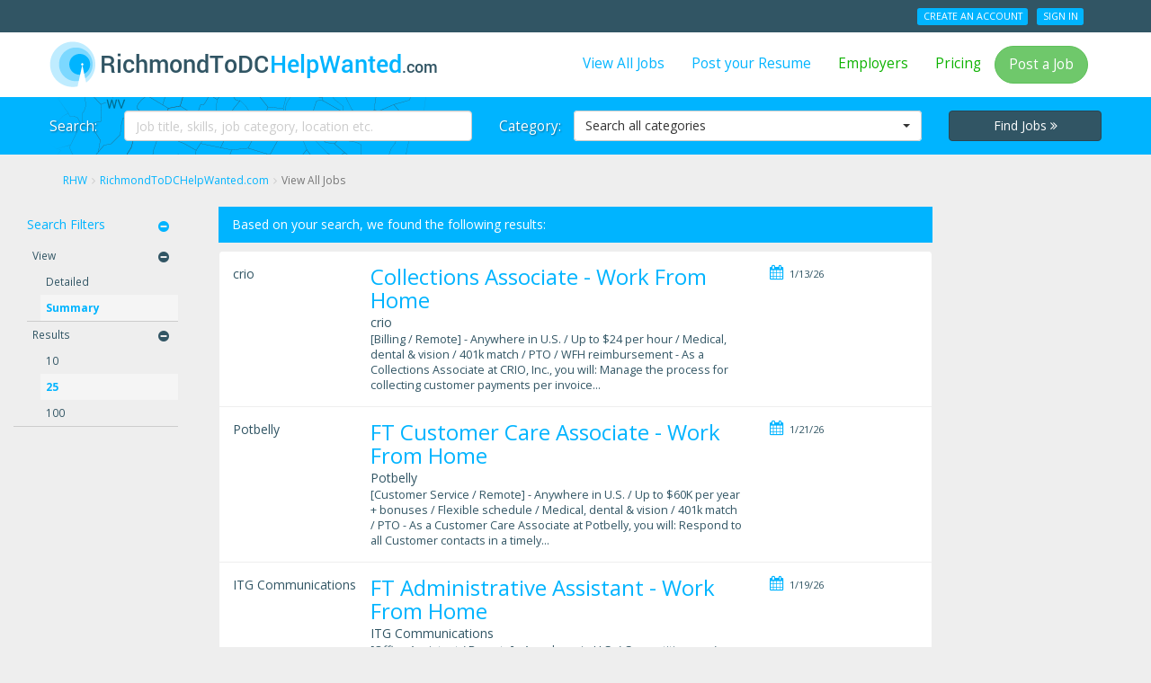

--- FILE ---
content_type: text/html; charset=utf-8
request_url: https://regionalhelpwanted.com/fredericksburg-virginia/find-jobs/?page=2
body_size: 23482
content:
<!DOCTYPE html>
<html lang="en">
<head>
    <meta http-equiv="X-UA-Compatible" content="IE=edge">
    <meta name="description" content="Listings 26 through 50 for job search results in the Fredericksburg Area on RichmondToDCHelpWanted.com.">
    <meta name="keywords" content="job search Fredericksburg Area">
    <meta name="viewport" content="width=device-width, initial-scale=1">
    <title>
    
        Page 2 of 28 for Jobs listed in the entire Fredericksburg Area
    
</title>
    <link rel="canonical" href="/fredericksburg-virginia/find-jobs/?sn=426&d=summary&m=25&page=1">
 <link rel="next" href="https://regionalhelpwanted.com/fredericksburg-virginia/find-jobs/?page=3" /> 
 <link rel="prev" href="https://regionalhelpwanted.com/fredericksburg-virginia/find-jobs/?page=1" /> 

    <meta charset="utf-8">
    


    <link href="https://rhw-static-assets.s3.amazonaws.com/images/favicon.ico" rel="shortcut icon" type="image/x-icon" />
    





<link rel="stylesheet" type="text/css" media="all" href="https://rhw-static-assets.s3.amazonaws.com/css/bootstrap.3.3.4.min.css" />
<link rel="stylesheet" type="text/css" media="all" href="https://rhw-static-assets.s3.amazonaws.com/cloudflare/bootstrap-select.1.10.0.min.css" />
<link rel="stylesheet" type="text/css" media="all" href="//maxcdn.bootstrapcdn.com/font-awesome/4.7.0/css/font-awesome.min.css" />
<link rel="stylesheet" type="text/css" media="all" href="//fonts.googleapis.com/css?family=Roboto:400,500,700|Open+Sans:400italic,400,700" />




    <link rel="stylesheet" type="text/css" href="https://rhw-static-assets.s3.amazonaws.com/css/rhw.84c2cd7a.min.css">



<style type="text/css">
    #hero .container, .tj-hero-bg {
        background-image:       url(https://rhw-static-assets.s3.amazonaws.com/images/maps/426_map.png);
    }
</style>


<!--[if lt IE 9]>
	<style type="text/css">.hidden-ltie9 { display: none; }</style>
    <script src="https://oss.maxcdn.com/html5shiv/3.7.2/html5shiv.min.js"></script>
    <script src="https://oss.maxcdn.com/respond/1.4.2/respond.min.js"></script>
<![endif]-->

    

    
<script>
  (function(i,s,o,g,r,a,m){i['GoogleAnalyticsObject']=r;i[r]=i[r]||function(){
  (i[r].q=i[r].q||[]).push(arguments)},i[r].l=1*new Date();a=s.createElement(o),
  m=s.getElementsByTagName(o)[0];a.async=1;a.src=g;m.parentNode.insertBefore(a,m)
  })(window,document,'script','//www.google-analytics.com/analytics.js','ga');

  ga('create', 'UA-51170632-1', 'regionalhelpwanted.com');
  ga('send', 'pageview');

</script>




<!-- Google Tag Manager -->
<noscript><iframe src="//www.googletagmanager.com/ns.html?id=GTM-KXC2MJ"
height="0" width="0" style="display:none;visibility:hidden"></iframe></noscript>
<script>(function(w,d,s,l,i){w[l]=w[l]||[];w[l].push({'gtm.start':
new Date().getTime(),event:'gtm.js'});var f=d.getElementsByTagName(s)[0],
j=d.createElement(s),dl=l!='dataLayer'?'&l='+l:'';j.async=true;j.src=
'//www.googletagmanager.com/gtm.js?id='+i+dl;f.parentNode.insertBefore(j,f);
})(window,document,'script','dataLayer','GTM-KXC2MJ');</script>
<!-- End Google Tag Manager -->




<script type="text/javascript" src="https://rhw-static-assets.s3.amazonaws.com/js/jquery-latest/v1.11.1.js"></script>


    


</head>

<body class="jobs-listing xs-no-top-wrapper-margin">
<div class="pageframe" data-role="page">
<section class="pagerow" data-role="header"><div id="signedout-alert-message" style="display:none;"></div><div id="header-container"><header class="wrapper clearfix"><div id="topbar" class="hidden-xs hidden-xxs"><div class="container"><div class="row"><div class="col-md-6 col-sm-4"><span class="top-feature"></span></div><div class="col-md-6 col-sm-8 pull-right text-right"><ul class="user-account-li list-unstyled list-inline" id="user-account-links"></ul></div></div></div></div><div class="navbar navbar-default" role="navigation"><div class="container"><header class="navbar-header"><a class="navbar-brand" href="/fredericksburg-virginia-jobs/"><img class="img-responsive" src="https://rhw-static-assets.s3.amazonaws.com/images/site_logos/426_sitelogo.png" alt="RichmondToDCHelpWanted.com" title="RichmondToDCHelpWanted.com" /></a><div class="btn-group pull-right" role="group"><button type="button" class="navbar-toggle btn btn-default" data-toggle="collapse" data-target=".navbar-collapse"><i class="fa fa-bars"></i>&nbsp;Menu</button><button type="button" class="navbar-toggle btn btn-default search-toggle" data-toggle="collapse" data-target=".search-collapse"><i class="fa fa-search"></i>&nbsp;Search Jobs</button></div></header><nav class="collapse navbar-collapse"><ul class="nav navbar-nav navbar-right"><li><a href="/fredericksburg-virginia/find-jobs/">View All Jobs</a></li><li><a href="/fredericksburg-virginia/seeker/add-resume/" rel="nofollow">Post your Resume</a></li><li><a class="green" href="/fredericksburg-virginia/employer/" rel="nofollow">Employers</a></li><li><a class="green" href="/fredericksburg-virginia-recruitment/" rel="nofollow">Pricing</a></li><li><a class="btn btn-success common-modal this-modal-title" href="/fredericksburg-virginia/employer/signin-signup/" rel="nofollow">Post a Job</a></li><li class="hidden-lg hidden-md hidden-sm divider"></li><li class="hidden-lg hidden-md hidden-sm"><ul class="nav user-account-li list-unstyled"><li><a href="/fredericksburg-virginia/seeker/signup/" rel="nofollow">Create an Account</a></li><li><a href="/fredericksburg-virginia/login-seeker/" rel="nofollow">Sign In</a></li></ul></li></ul></nav></div></div></header></div><div class="hidden-lg hidden-m hero-divider"></div><section id="hero" class="page collapse search-collapse"><div class="wrapper clearfix"><div class="container center-block"><form name="search_jobs" id="search_jobs" action="/fredericksburg-virginia/job-search/" class="form-horizontal" method="get" role="form"><div class="row"><div class="col-sm-5"><div class="form-group"><label for="id_q" class="col-md-2 control-label hidden-sm">Search:</label><div class="col-md-10"><input type="text" name="q" class="form-control" placeholder="Job title, skills, job category, location etc." id="id_q"></div></div></div><div class="col-sm-5"><div class="form-group"><label for="id_category" class="col-md-2 control-label hidden-sm">Category:</label><div class="col-md-10"><select name="category" class="dropdown form-control" id="id_category"><option value="" selected>Search all categories</option><option value="Accounting/Auditing">Accounting/Auditing</option><option value="Administrative/Clerical">Administrative/Clerical</option><option value="Advertising">Advertising</option><option value="Aerospace Engineering">Aerospace Engineering</option><option value="Agriculture">Agriculture</option><option value="Architecture">Architecture</option><option value="Arts/Entertainment">Arts/Entertainment</option><option value="Automotive/Mechanic">Automotive/Mechanic</option><option value="Aviation/Aerospace">Aviation/Aerospace</option><option value="Beauty/Fashion">Beauty/Fashion</option><option value="Biotech/Biotechnology">Biotech/Biotechnology</option><option value="Broadcasting/Media">Broadcasting/Media</option><option value="Cabinet Maker">Cabinet Maker</option><option value="Caregiver/Assisted Living">Caregiver/Assisted Living</option><option value="Carpenter">Carpenter</option><option value="Chemical Engineering/ Petroleum Engineering">Chemical Engineering/ Petroleum Engineering</option><option value="Child Care/Daycare">Child Care/Daycare</option><option value="Civil Engineering">Civil Engineering</option><option value="CNA/Nurse Aide">CNA/Nurse Aide</option><option value="College/University">College/University</option><option value="Computer Programming">Computer Programming</option><option value="Construction">Construction</option><option value="Construction Estimator">Construction Estimator</option><option value="Construction Laborer">Construction Laborer</option><option value="Construction Management/Supervisor">Construction Management/Supervisor</option><option value="Consulting">Consulting</option><option value="Customer Service/Support">Customer Service/Support</option><option value="Data Entry/Processing">Data Entry/Processing</option><option value="Debt Collection">Debt Collection</option><option value="Delivery Driver">Delivery Driver</option><option value="Dental">Dental</option><option value="Driving/CDL">Driving/CDL</option><option value="Drywall">Drywall</option><option value="Education/Training/Tutoring">Education/Training/Tutoring</option><option value="Electrical Engineering">Electrical Engineering</option><option value="Electrician">Electrician</option><option value="Energy Oil &amp; Gas : Drivers">Energy Oil &amp; Gas : Drivers</option><option value="Energy/Power Plant/Utility">Energy/Power Plant/Utility</option><option value="Engineering">Engineering</option><option value="Entry Level">Entry Level</option><option value="Environmental Engineering">Environmental Engineering</option><option value="Environmental Laboratory">Environmental Laboratory</option><option value="Environmental Science/Physical Science">Environmental Science/Physical Science</option><option value="Fabrication">Fabrication</option><option value="Finance/Banking">Finance/Banking</option><option value="Forklift Operator">Forklift Operator</option><option value="Geological Engineering">Geological Engineering</option><option value="Government">Government</option><option value="Graphic Design/Printing">Graphic Design/Printing</option><option value="Green">Green</option><option value="Green Energy">Green Energy</option><option value="Healthcare">Healthcare</option><option value="Healthcare Administration/Management/Finance">Healthcare Administration/Management/Finance</option><option value="Healthcare IT">Healthcare IT</option><option value="Healthcare Support">Healthcare Support</option><option value="Heavy Equipment Operator">Heavy Equipment Operator</option><option value="Home Health Care/Home Health Aide">Home Health Care/Home Health Aide</option><option value="Hospitality/Tourism">Hospitality/Tourism</option><option value="Housekeeping">Housekeeping</option><option value="Human Resources/Recruiting">Human Resources/Recruiting</option><option value="Human Services/Direct Care">Human Services/Direct Care</option><option value="HVAC/Plumbing">HVAC/Plumbing</option><option value="Industrial Engineering">Industrial Engineering</option><option value="Insurance">Insurance</option><option value="Interior Design">Interior Design</option><option value="Internet/Web Design/Social Media">Internet/Web Design/Social Media</option><option value="IT Contract">IT Contract</option><option value="IT/Computer">IT/Computer</option><option value="Janitorial/Custodian">Janitorial/Custodian</option><option value="Laboratory/Pathology">Laboratory/Pathology</option><option value="Landscaping">Landscaping</option><option value="Law Enforcement/Security">Law Enforcement/Security</option><option value="Legal">Legal</option><option value="Library">Library</option><option value="Logistics">Logistics</option><option value="LPN/LVN">LPN/LVN</option><option value="Machinist">Machinist</option><option value="Maintenance/Repair">Maintenance/Repair</option><option value="Management">Management</option><option value="Manufacturing/Production">Manufacturing/Production</option><option value="Marketing/Public Relations">Marketing/Public Relations</option><option value="Mechanical Engineering">Mechanical Engineering</option><option value="Medical Assistant">Medical Assistant</option><option value="Medical Office">Medical Office</option><option value="Medical Records/Transcription/Coding">Medical Records/Transcription/Coding</option><option value="Military">Military</option><option value="Mining">Mining</option><option value="Non Profit">Non Profit</option><option value="Nurse Practitioner">Nurse Practitioner</option><option value="Oil Drilling/Gas Drilling">Oil Drilling/Gas Drilling</option><option value="Oil Rig Roughneck/Roustabout">Oil Rig Roughneck/Roustabout</option><option value="Oil/Gas">Oil/Gas</option><option value="Optometry/Optician">Optometry/Optician</option><option value="Other">Other</option><option value="Painting">Painting</option><option value="Paramedic/EMT">Paramedic/EMT</option><option value="Pharmacy Technician/Pharmacist">Pharmacy Technician/Pharmacist</option><option value="Physical Therapy/Occupational Therapy">Physical Therapy/Occupational Therapy</option><option value="Physician">Physician</option><option value="Physician Assistant">Physician Assistant</option><option value="Power Engineering">Power Engineering</option><option value="Preschool Teacher">Preschool Teacher</option><option value="Programming">Programming</option><option value="Publishing">Publishing</option><option value="Purchasing/Inventory">Purchasing/Inventory</option><option value="Radiology/Radiologic Technologist">Radiology/Radiologic Technologist</option><option value="Real Estate">Real Estate</option><option value="Research and Development">Research and Development</option><option value="Restaurant/Food Service">Restaurant/Food Service</option><option value="Retail">Retail</option><option value="RN/Nurse Manager">RN/Nurse Manager</option><option value="Sales">Sales</option><option value="Salon/Spa">Salon/Spa</option><option value="Science">Science</option><option value="Seasonal">Seasonal</option><option value="Security">Security</option><option value="Social Worker">Social Worker</option><option value="Software">Software</option><option value="Solar Energy">Solar Energy</option><option value="Sports/Fitness">Sports/Fitness</option><option value="Structural Engineering">Structural Engineering</option><option value="Technical">Technical</option><option value="Telecommunications">Telecommunications</option><option value="Telemarketing">Telemarketing</option><option value="Temporary">Temporary</option><option value="Trades/Labor">Trades/Labor</option><option value="Transportation">Transportation</option><option value="Veterinary/Animal Care">Veterinary/Animal Care</option><option value="Warehouse/Dockworker">Warehouse/Dockworker</option><option value="Welding">Welding</option><option value="Woodworking">Woodworking</option><option value="Work from Home">Work from Home</option></select></div></div></div><div class="col-sm-2 col-sm-offset-0 col-xs-3 col-xs-offset-9 col-xxs-5 col-xxs-offset-7"><button type="submit" class="btn btn-dark btn-block no-rad">Find Jobs <span class="fa fa-angle-double-right"></span></button></div></div></form></div></div></section></section><section class="pagerow expand ui-content" role="main"><div id="main-container" class="clearfix"><div class="wrapper clearfix"><div class="container"><div class="row"><div class="col-xs-12"><ol itemscope itemtype="http://schema.org/BreadcrumbList" class="breadcrumb hidden-xs hidden-xxs"><li itemprop="itemListElement" itemscope itemtype="http://schema.org/ListItem"><a href="/" itemprop="item"><span itemprop="name">RHW</span></a><meta itemprop="position" content="1" /></li><li itemprop="itemListElement" itemscope itemtype="http://schema.org/ListItem"><a href="/fredericksburg-virginia-jobs/" itemprop="item"><span itemprop="name">RichmondToDCHelpWanted.com</span></a><meta itemprop="position" content="2" /></li><li itemprop="itemListElement" itemscope itemtype="http://schema.org/ListItem" class="active"><a class="text-muted" itemprop="item" url="/fredericksburg-virginia/find-jobs/?page=2"></a><span itemprop="name">View All Jobs</span><meta itemprop="position" content="3" /></li></ol></div></div></div><div class="container-fluid"><div class="row"><div class="col-xs-12"><div class="row job-results"><div class="col-md-8 col-md-push-2 col-xs-12 home-main"><div class="all-jobs"><p class="bg-primary">Based on your search, we found the following results:</p><div id="job_8834762646ac06e2c502dc8cf&amp;ri=a0ee371a35d24cc5999c8cf1c47077bd&amp;job_loc=Fredericksburg%2CVA&amp;q=&amp;spl=v1%253Akvd%252FHn%252Fvpn154Oug%253AA%252FIwPhYcxUmqMN3hG7jmcQ%253D%253D%253AnMV%252FqEslVqM0lYoXbamUjIehf%252BZ2%252BqqguKMEkpDkNrSZPCnCILGcUXFWMGa3fwREjOvLfq3wrab2tzGJ1b8LC%252FErmnpHS%252FAvWgFJyo%252BZYVk27pKmSa517nT9ZSb33bqu9Fpn2V0c2h4%252BKfAcwnieEEELD3ixRzFm9rySKM9TEuP8OHT0MTYoxzNP3wIC&amp;encrypt=0&amp;l=22401" class="row job-wrap"><div class="result_logo_container"><span class="apply-job-company">crio</span></div><div class="job-result-content"><div class="job-title hidden-lg hidden-md hidden-sm"><form method="POST" action="/fredericksburg-virginia/job-path/" target="_blank"><input type="hidden" name="csrfmiddlewaretoken" value="AFiy85oJwxRyQ9gI4WhIe1s7FPX24swDqNyU9yL0tiAYd5Jp1bEWeyizKDyA3u0U"><input type="hidden" value="{&quot;url&quot;: &quot;https://www.jobs2careers.com/click.php?jid=8834762646ac06e2c502dc8cf&amp;ri=a0ee371a35d24cc5999c8cf1c47077bd&amp;job_loc=Fredericksburg%2CVA&amp;q=&amp;spl=v1%253Akvd%252FHn%252Fvpn154Oug%253AA%252FIwPhYcxUmqMN3hG7jmcQ%253D%253D%253AnMV%252FqEslVqM0lYoXbamUjIehf%252BZ2%252BqqguKMEkpDkNrSZPCnCILGcUXFWMGa3fwREjOvLfq3wrab2tzGJ1b8LC%252FErmnpHS%252FAvWgFJyo%252BZYVk27pKmSa517nT9ZSb33bqu9Fpn2V0c2h4%252BKfAcwnieEEELD3ixRzFm9rySKM9TEuP8OHT0MTYoxzNP3wIC&amp;encrypt=0&amp;l=22401&quot;}" name="ad_data"/><h2><a class="backfill_ad"> Collections Associate - Work From Home </a></h2></form></div><div class="job-main"><div class="job-title hidden-xs hidden-xxs"><form method="POST" action="/fredericksburg-virginia/job-path/" target="_blank"><input type="hidden" name="csrfmiddlewaretoken" value="AFiy85oJwxRyQ9gI4WhIe1s7FPX24swDqNyU9yL0tiAYd5Jp1bEWeyizKDyA3u0U"><input type="hidden" value="{&quot;url&quot;: &quot;https://www.jobs2careers.com/click.php?jid=8834762646ac06e2c502dc8cf&amp;ri=a0ee371a35d24cc5999c8cf1c47077bd&amp;job_loc=Fredericksburg%2CVA&amp;q=&amp;spl=v1%253Akvd%252FHn%252Fvpn154Oug%253AA%252FIwPhYcxUmqMN3hG7jmcQ%253D%253D%253AnMV%252FqEslVqM0lYoXbamUjIehf%252BZ2%252BqqguKMEkpDkNrSZPCnCILGcUXFWMGa3fwREjOvLfq3wrab2tzGJ1b8LC%252FErmnpHS%252FAvWgFJyo%252BZYVk27pKmSa517nT9ZSb33bqu9Fpn2V0c2h4%252BKfAcwnieEEELD3ixRzFm9rySKM9TEuP8OHT0MTYoxzNP3wIC&amp;encrypt=0&amp;l=22401&quot;}" name="ad_data"/><h2><a class="backfill_ad"> Collections Associate - Work From Home </a></h2></form></div><div class="job-company"><span class="apply-job-company">crio</span></div><div class="job-body hidden-xs hidden-xxs">
            [Billing / Remote] - Anywhere in U.S. / Up to $24 per hour / Medical, dental &amp; vision / 401k match / PTO / WFH reimbursement - As a Collections Associate at CRIO, Inc., you will: Manage the process for collecting customer payments per invoice...
            
            </div></div><div class="job-info"><div class="job-specifics"><ul class="list-unstyled"><li><i class="fa fa-fw fa-calendar tip hidden-xs hidden-xxs" data-container="body" title="naturaltime"></i> 1/13/26</li></ul></div></div></div></div><div id="job_89e1234f07fc06e2d8578a18f&amp;ri=a0ee371a35d24cc5999c8cf1c47077bd&amp;job_loc=Stafford%2CVA&amp;q=&amp;spl=v1%253AlXtH2mf9Pp1Mp5Rd%253AupIq4hBMy%252BzvGn42eVjTsQ%253D%253D%253AYrYK0XNqq7I29n90sFgILTNBDGRoOyrsvNbhTCWEtA7l%252FHe7LoAJLfNz7wa%252BQ9bUL1C0apCCsFYL0J5PGgXIQyC%252Baw4C3ruxUaOPVPDFLlGIxSH0YXq4O6KNagLVRfuNSOtdPAaEiKfNrxU2pCSJUCz5Rz4T%252FiondHGh%252BO%252FFSLfw6HCkD8WDGgX1jNQ8kB5a%252FMN6CPieHw%253D%253D&amp;encrypt=0&amp;l=22401" class="row job-wrap"><div class="result_logo_container"><span class="apply-job-company">Potbelly</span></div><div class="job-result-content"><div class="job-title hidden-lg hidden-md hidden-sm"><form method="POST" action="/fredericksburg-virginia/job-path/" target="_blank"><input type="hidden" name="csrfmiddlewaretoken" value="AFiy85oJwxRyQ9gI4WhIe1s7FPX24swDqNyU9yL0tiAYd5Jp1bEWeyizKDyA3u0U"><input type="hidden" value="{&quot;url&quot;: &quot;https://www.jobs2careers.com/click.php?jid=89e1234f07fc06e2d8578a18f&amp;ri=a0ee371a35d24cc5999c8cf1c47077bd&amp;job_loc=Stafford%2CVA&amp;q=&amp;spl=v1%253AlXtH2mf9Pp1Mp5Rd%253AupIq4hBMy%252BzvGn42eVjTsQ%253D%253D%253AYrYK0XNqq7I29n90sFgILTNBDGRoOyrsvNbhTCWEtA7l%252FHe7LoAJLfNz7wa%252BQ9bUL1C0apCCsFYL0J5PGgXIQyC%252Baw4C3ruxUaOPVPDFLlGIxSH0YXq4O6KNagLVRfuNSOtdPAaEiKfNrxU2pCSJUCz5Rz4T%252FiondHGh%252BO%252FFSLfw6HCkD8WDGgX1jNQ8kB5a%252FMN6CPieHw%253D%253D&amp;encrypt=0&amp;l=22401&quot;}" name="ad_data"/><h2><a class="backfill_ad"> FT Customer Care Associate - Work From Home </a></h2></form></div><div class="job-main"><div class="job-title hidden-xs hidden-xxs"><form method="POST" action="/fredericksburg-virginia/job-path/" target="_blank"><input type="hidden" name="csrfmiddlewaretoken" value="AFiy85oJwxRyQ9gI4WhIe1s7FPX24swDqNyU9yL0tiAYd5Jp1bEWeyizKDyA3u0U"><input type="hidden" value="{&quot;url&quot;: &quot;https://www.jobs2careers.com/click.php?jid=89e1234f07fc06e2d8578a18f&amp;ri=a0ee371a35d24cc5999c8cf1c47077bd&amp;job_loc=Stafford%2CVA&amp;q=&amp;spl=v1%253AlXtH2mf9Pp1Mp5Rd%253AupIq4hBMy%252BzvGn42eVjTsQ%253D%253D%253AYrYK0XNqq7I29n90sFgILTNBDGRoOyrsvNbhTCWEtA7l%252FHe7LoAJLfNz7wa%252BQ9bUL1C0apCCsFYL0J5PGgXIQyC%252Baw4C3ruxUaOPVPDFLlGIxSH0YXq4O6KNagLVRfuNSOtdPAaEiKfNrxU2pCSJUCz5Rz4T%252FiondHGh%252BO%252FFSLfw6HCkD8WDGgX1jNQ8kB5a%252FMN6CPieHw%253D%253D&amp;encrypt=0&amp;l=22401&quot;}" name="ad_data"/><h2><a class="backfill_ad"> FT Customer Care Associate - Work From Home </a></h2></form></div><div class="job-company"><span class="apply-job-company">Potbelly</span></div><div class="job-body hidden-xs hidden-xxs">
            [Customer Service / Remote] - Anywhere in U.S. / Up to $60K per year + bonuses / Flexible schedule / Medical, dental &amp; vision / 401k match / PTO - As a Customer Care Associate at Potbelly, you will: Respond to all Customer contacts in a timely...
            
            </div></div><div class="job-info"><div class="job-specifics"><ul class="list-unstyled"><li><i class="fa fa-fw fa-calendar tip hidden-xs hidden-xxs" data-container="body" title="naturaltime"></i> 1/21/26</li></ul></div></div></div></div><div id="job_8983da703b6c06e2de7819ebf&amp;ri=a0ee371a35d24cc5999c8cf1c47077bd&amp;job_loc=Stafford%2CVA&amp;q=&amp;spl=v1%253ABwc0aWkTL1BOcbI9%253Awu51sd8eB9dVKVe75a1ZwQ%253D%253D%253A%252FjZrLc6GD5OTkqMIQKionCiSKlH52m6yzW9RPH81lRW2cb9nu78U4hqc8CFIejqmrlgswYbPL3Y%252BcdNAe%252FvfiyIsM6iXjpDhImUUSIw%252FsMHE0FEsVnUdIqFoFLCKxe6c41MXWFXxvxMndHzG0kVUmWKKov94sAhLDkV78SzadzH%252FgLJobA%253D%253D&amp;encrypt=0&amp;l=22401" class="row job-wrap"><div class="result_logo_container"><span class="apply-job-company">ITG Communications</span></div><div class="job-result-content"><div class="job-title hidden-lg hidden-md hidden-sm"><form method="POST" action="/fredericksburg-virginia/job-path/" target="_blank"><input type="hidden" name="csrfmiddlewaretoken" value="AFiy85oJwxRyQ9gI4WhIe1s7FPX24swDqNyU9yL0tiAYd5Jp1bEWeyizKDyA3u0U"><input type="hidden" value="{&quot;url&quot;: &quot;https://www.jobs2careers.com/click.php?jid=8983da703b6c06e2de7819ebf&amp;ri=a0ee371a35d24cc5999c8cf1c47077bd&amp;job_loc=Stafford%2CVA&amp;q=&amp;spl=v1%253ABwc0aWkTL1BOcbI9%253Awu51sd8eB9dVKVe75a1ZwQ%253D%253D%253A%252FjZrLc6GD5OTkqMIQKionCiSKlH52m6yzW9RPH81lRW2cb9nu78U4hqc8CFIejqmrlgswYbPL3Y%252BcdNAe%252FvfiyIsM6iXjpDhImUUSIw%252FsMHE0FEsVnUdIqFoFLCKxe6c41MXWFXxvxMndHzG0kVUmWKKov94sAhLDkV78SzadzH%252FgLJobA%253D%253D&amp;encrypt=0&amp;l=22401&quot;}" name="ad_data"/><h2><a class="backfill_ad"> FT Administrative Assistant - Work From Home </a></h2></form></div><div class="job-main"><div class="job-title hidden-xs hidden-xxs"><form method="POST" action="/fredericksburg-virginia/job-path/" target="_blank"><input type="hidden" name="csrfmiddlewaretoken" value="AFiy85oJwxRyQ9gI4WhIe1s7FPX24swDqNyU9yL0tiAYd5Jp1bEWeyizKDyA3u0U"><input type="hidden" value="{&quot;url&quot;: &quot;https://www.jobs2careers.com/click.php?jid=8983da703b6c06e2de7819ebf&amp;ri=a0ee371a35d24cc5999c8cf1c47077bd&amp;job_loc=Stafford%2CVA&amp;q=&amp;spl=v1%253ABwc0aWkTL1BOcbI9%253Awu51sd8eB9dVKVe75a1ZwQ%253D%253D%253A%252FjZrLc6GD5OTkqMIQKionCiSKlH52m6yzW9RPH81lRW2cb9nu78U4hqc8CFIejqmrlgswYbPL3Y%252BcdNAe%252FvfiyIsM6iXjpDhImUUSIw%252FsMHE0FEsVnUdIqFoFLCKxe6c41MXWFXxvxMndHzG0kVUmWKKov94sAhLDkV78SzadzH%252FgLJobA%253D%253D&amp;encrypt=0&amp;l=22401&quot;}" name="ad_data"/><h2><a class="backfill_ad"> FT Administrative Assistant - Work From Home </a></h2></form></div><div class="job-company"><span class="apply-job-company">ITG Communications</span></div><div class="job-body hidden-xs hidden-xxs">
            [Office Assistant / Remote] - Anywhere in U.S. / Competitive pay / Medical, dental &amp; vision / 401k match / PTO - As an Administrative Assistant at ITG Communications, you will: Manage and organize all incoming and outgoing correspondence and...
            
            </div></div><div class="job-info"><div class="job-specifics"><ul class="list-unstyled"><li><i class="fa fa-fw fa-calendar tip hidden-xs hidden-xxs" data-container="body" title="naturaltime"></i> 1/19/26</li></ul></div></div></div></div><div id="job_89fccc7a7e0c06e2d989794ff&amp;ri=a0ee371a35d24cc5999c8cf1c47077bd&amp;job_loc=Stafford%2CVA&amp;q=&amp;spl=v1%253AaxNJhFMcbof8EThZ%253A1fl%252B9NnKzE98wC%252Fug%252BUBug%253D%253D%253AilD2k0narMG6H6%252F0MDbOM2z9wLTQCRago%252BpMnu8W%252B2IMrfuKHsuhGWORfDS%252FtD3rKDpqJYZXjEuRKx5fERvgjaJLR2O4NZW7ZMrAPm7z9AKgFZZ%252F2YjcHI37TqXrPkmZi8msn6KTIvNNJx%252FG70B3KS3%252B%252BVGlwhiqyt5syjp6OSyXIRx84iu%252FJE9hfparUiqruJ9%252F2kvMdA%253D%253D&amp;encrypt=0&amp;l=22401" class="row job-wrap"><div class="result_logo_container"><span class="apply-job-company">mpulse</span></div><div class="job-result-content"><div class="job-title hidden-lg hidden-md hidden-sm"><form method="POST" action="/fredericksburg-virginia/job-path/" target="_blank"><input type="hidden" name="csrfmiddlewaretoken" value="AFiy85oJwxRyQ9gI4WhIe1s7FPX24swDqNyU9yL0tiAYd5Jp1bEWeyizKDyA3u0U"><input type="hidden" value="{&quot;url&quot;: &quot;https://www.jobs2careers.com/click.php?jid=89fccc7a7e0c06e2d989794ff&amp;ri=a0ee371a35d24cc5999c8cf1c47077bd&amp;job_loc=Stafford%2CVA&amp;q=&amp;spl=v1%253AaxNJhFMcbof8EThZ%253A1fl%252B9NnKzE98wC%252Fug%252BUBug%253D%253D%253AilD2k0narMG6H6%252F0MDbOM2z9wLTQCRago%252BpMnu8W%252B2IMrfuKHsuhGWORfDS%252FtD3rKDpqJYZXjEuRKx5fERvgjaJLR2O4NZW7ZMrAPm7z9AKgFZZ%252F2YjcHI37TqXrPkmZi8msn6KTIvNNJx%252FG70B3KS3%252B%252BVGlwhiqyt5syjp6OSyXIRx84iu%252FJE9hfparUiqruJ9%252F2kvMdA%253D%253D&amp;encrypt=0&amp;l=22401&quot;}" name="ad_data"/><h2><a class="backfill_ad"> FT Billing Support Specialist - Work From Home </a></h2></form></div><div class="job-main"><div class="job-title hidden-xs hidden-xxs"><form method="POST" action="/fredericksburg-virginia/job-path/" target="_blank"><input type="hidden" name="csrfmiddlewaretoken" value="AFiy85oJwxRyQ9gI4WhIe1s7FPX24swDqNyU9yL0tiAYd5Jp1bEWeyizKDyA3u0U"><input type="hidden" value="{&quot;url&quot;: &quot;https://www.jobs2careers.com/click.php?jid=89fccc7a7e0c06e2d989794ff&amp;ri=a0ee371a35d24cc5999c8cf1c47077bd&amp;job_loc=Stafford%2CVA&amp;q=&amp;spl=v1%253AaxNJhFMcbof8EThZ%253A1fl%252B9NnKzE98wC%252Fug%252BUBug%253D%253D%253AilD2k0narMG6H6%252F0MDbOM2z9wLTQCRago%252BpMnu8W%252B2IMrfuKHsuhGWORfDS%252FtD3rKDpqJYZXjEuRKx5fERvgjaJLR2O4NZW7ZMrAPm7z9AKgFZZ%252F2YjcHI37TqXrPkmZi8msn6KTIvNNJx%252FG70B3KS3%252B%252BVGlwhiqyt5syjp6OSyXIRx84iu%252FJE9hfparUiqruJ9%252F2kvMdA%253D%253D&amp;encrypt=0&amp;l=22401&quot;}" name="ad_data"/><h2><a class="backfill_ad"> FT Billing Support Specialist - Work From Home </a></h2></form></div><div class="job-company"><span class="apply-job-company">mpulse</span></div><div class="job-body hidden-xs hidden-xxs">
            [Accounts Receivable / Remote] - Anywhere in U.S. / Competitive pay - As a Billing Support Specialist at mPulse, you will: Assist in preparing, reviewing, and distributing customer invoices in alignment with contract terms; Maintain billing...
            
            </div></div><div class="job-info"><div class="job-specifics"><ul class="list-unstyled"><li><i class="fa fa-fw fa-calendar tip hidden-xs hidden-xxs" data-container="body" title="naturaltime"></i> 1/23/26</li></ul></div></div></div></div><div id="job_88a6a409968c06e2cc2ffe71f&amp;ri=a0ee371a35d24cc5999c8cf1c47077bd&amp;job_loc=Fredericksburg%2CVA&amp;q=&amp;spl=v1%253APQPmQQHFVuvUZghC%253A9zBZkK%252FApRAq2rPjI1tiuQ%253D%253D%253Alg0HBxnta0NqPNvQbCVrw8LcLLkSjXl%252FFo4xaLUIBs0u1SHocN2FMUh%252FGLdSJG%252B8V5TivpnvoccodJmnrPJ3m067VMx4mzrdTKM%252BlbYSws9G9eppo%252Bcfp2wUGHBZ4jEDd9Q1DnMU8hkgo6gknnxGEkQiYlfdgX7%252FlRNh3HlryBrA91ZXtaHraOtFJkNNIjDFkz1Cvet9SA%253D%253D&amp;encrypt=0&amp;l=22401" class="row job-wrap"><div class="result_logo_container"><span class="apply-job-company">Amazon</span></div><div class="job-result-content"><div class="job-title hidden-lg hidden-md hidden-sm"><form method="POST" action="/fredericksburg-virginia/job-path/" target="_blank"><input type="hidden" name="csrfmiddlewaretoken" value="AFiy85oJwxRyQ9gI4WhIe1s7FPX24swDqNyU9yL0tiAYd5Jp1bEWeyizKDyA3u0U"><input type="hidden" value="{&quot;url&quot;: &quot;https://www.jobs2careers.com/click.php?jid=88a6a409968c06e2cc2ffe71f&amp;ri=a0ee371a35d24cc5999c8cf1c47077bd&amp;job_loc=Fredericksburg%2CVA&amp;q=&amp;spl=v1%253APQPmQQHFVuvUZghC%253A9zBZkK%252FApRAq2rPjI1tiuQ%253D%253D%253Alg0HBxnta0NqPNvQbCVrw8LcLLkSjXl%252FFo4xaLUIBs0u1SHocN2FMUh%252FGLdSJG%252B8V5TivpnvoccodJmnrPJ3m067VMx4mzrdTKM%252BlbYSws9G9eppo%252Bcfp2wUGHBZ4jEDd9Q1DnMU8hkgo6gknnxGEkQiYlfdgX7%252FlRNh3HlryBrA91ZXtaHraOtFJkNNIjDFkz1Cvet9SA%253D%253D&amp;encrypt=0&amp;l=22401&quot;}" name="ad_data"/><h2><a class="backfill_ad">Area Manager II</a></h2></form></div><div class="job-main"><div class="job-title hidden-xs hidden-xxs"><form method="POST" action="/fredericksburg-virginia/job-path/" target="_blank"><input type="hidden" name="csrfmiddlewaretoken" value="AFiy85oJwxRyQ9gI4WhIe1s7FPX24swDqNyU9yL0tiAYd5Jp1bEWeyizKDyA3u0U"><input type="hidden" value="{&quot;url&quot;: &quot;https://www.jobs2careers.com/click.php?jid=88a6a409968c06e2cc2ffe71f&amp;ri=a0ee371a35d24cc5999c8cf1c47077bd&amp;job_loc=Fredericksburg%2CVA&amp;q=&amp;spl=v1%253APQPmQQHFVuvUZghC%253A9zBZkK%252FApRAq2rPjI1tiuQ%253D%253D%253Alg0HBxnta0NqPNvQbCVrw8LcLLkSjXl%252FFo4xaLUIBs0u1SHocN2FMUh%252FGLdSJG%252B8V5TivpnvoccodJmnrPJ3m067VMx4mzrdTKM%252BlbYSws9G9eppo%252Bcfp2wUGHBZ4jEDd9Q1DnMU8hkgo6gknnxGEkQiYlfdgX7%252FlRNh3HlryBrA91ZXtaHraOtFJkNNIjDFkz1Cvet9SA%253D%253D&amp;encrypt=0&amp;l=22401&quot;}" name="ad_data"/><h2><a class="backfill_ad">Area Manager II</a></h2></form></div><div class="job-company"><span class="apply-job-company">Amazon</span></div><div class="job-body hidden-xs hidden-xxs">
            Our WW Operations network delivers millions of packages and smiles to Amazon customers every day. We are looking for motivated, customer-focused individuals who want to join our team as an Area Manager. In this role, you will lead a team of hourly...
            
            </div></div><div class="job-info"><div class="job-specifics"><ul class="list-unstyled"><li><i class="fa fa-fw fa-calendar tip hidden-xs hidden-xxs" data-container="body" title="naturaltime"></i> 1/22/26</li></ul></div></div></div></div><span class="hidden-sm hidden-xs hidden-xxs hidden-ltie9"><div class="google-ads"><script async src="//pagead2.googlesyndication.com/pagead/js/adsbygoogle.js"></script><!-- 728x90 Footer RHW, created 4/1/08 --><ins class="adsbygoogle"
                                     style="display:inline-block;width:728px;height:90px"
                                     data-ad-client="ca-pub-0263498737764806"
                                     data-ad-slot="2896056990"></ins><script>
                                    (adsbygoogle = window.adsbygoogle || []).push({});
                                </script></div></span><div id="job_8851583b444c06e2c3503d5cf&amp;ri=a0ee371a35d24cc5999c8cf1c47077bd&amp;job_loc=Stafford%2CVA&amp;q=&amp;spl=v1%253ANApIblm5mtmXfdmD%253AmU37JJAUHH1iUwHiuMNbGA%253D%253D%253AL7zoqEHN2A4ueF0BTJ9dwIA%252BvDB5nIp%252FD27d47AvwtBtdinhPZ82CdANfJPnswYuAT1Ends%252FPvsrKldQA0JCnvGqRwSlrbjGN6WkAQmDlMzi75J0EGQQZ%252F9B%252BH%252FbPVuBjUv%252BbM9YCse4fjs%252BTtmYx5lsFu%252FxV4DaStH21wRerKfbwJ1VEaXc%252FjAaK2pnICrV0lk2EBtK7Q%253D%253D&amp;encrypt=0&amp;l=22401" class="row job-wrap"><div class="result_logo_container"><span class="apply-job-company">Randstad</span></div><div class="job-result-content"><div class="job-title hidden-lg hidden-md hidden-sm"><form method="POST" action="/fredericksburg-virginia/job-path/" target="_blank"><input type="hidden" name="csrfmiddlewaretoken" value="AFiy85oJwxRyQ9gI4WhIe1s7FPX24swDqNyU9yL0tiAYd5Jp1bEWeyizKDyA3u0U"><input type="hidden" value="{&quot;url&quot;: &quot;https://www.jobs2careers.com/click.php?jid=8851583b444c06e2c3503d5cf&amp;ri=a0ee371a35d24cc5999c8cf1c47077bd&amp;job_loc=Stafford%2CVA&amp;q=&amp;spl=v1%253ANApIblm5mtmXfdmD%253AmU37JJAUHH1iUwHiuMNbGA%253D%253D%253AL7zoqEHN2A4ueF0BTJ9dwIA%252BvDB5nIp%252FD27d47AvwtBtdinhPZ82CdANfJPnswYuAT1Ends%252FPvsrKldQA0JCnvGqRwSlrbjGN6WkAQmDlMzi75J0EGQQZ%252F9B%252BH%252FbPVuBjUv%252BbM9YCse4fjs%252BTtmYx5lsFu%252FxV4DaStH21wRerKfbwJ1VEaXc%252FjAaK2pnICrV0lk2EBtK7Q%253D%253D&amp;encrypt=0&amp;l=22401&quot;}" name="ad_data"/><h2><a class="backfill_ad"> Warehouse Order Puller - Now Hiring </a></h2></form></div><div class="job-main"><div class="job-title hidden-xs hidden-xxs"><form method="POST" action="/fredericksburg-virginia/job-path/" target="_blank"><input type="hidden" name="csrfmiddlewaretoken" value="AFiy85oJwxRyQ9gI4WhIe1s7FPX24swDqNyU9yL0tiAYd5Jp1bEWeyizKDyA3u0U"><input type="hidden" value="{&quot;url&quot;: &quot;https://www.jobs2careers.com/click.php?jid=8851583b444c06e2c3503d5cf&amp;ri=a0ee371a35d24cc5999c8cf1c47077bd&amp;job_loc=Stafford%2CVA&amp;q=&amp;spl=v1%253ANApIblm5mtmXfdmD%253AmU37JJAUHH1iUwHiuMNbGA%253D%253D%253AL7zoqEHN2A4ueF0BTJ9dwIA%252BvDB5nIp%252FD27d47AvwtBtdinhPZ82CdANfJPnswYuAT1Ends%252FPvsrKldQA0JCnvGqRwSlrbjGN6WkAQmDlMzi75J0EGQQZ%252F9B%252BH%252FbPVuBjUv%252BbM9YCse4fjs%252BTtmYx5lsFu%252FxV4DaStH21wRerKfbwJ1VEaXc%252FjAaK2pnICrV0lk2EBtK7Q%253D%253D&amp;encrypt=0&amp;l=22401&quot;}" name="ad_data"/><h2><a class="backfill_ad"> Warehouse Order Puller - Now Hiring </a></h2></form></div><div class="job-company"><span class="apply-job-company">Randstad</span></div><div class="job-body hidden-xs hidden-xxs">
            Randstad - [Warehouse Associate / Forklift Operator] As an Order Puller at Randstad, you'll: Perform lifting up to 50 lbs unassisted; Operate a manual pallet jack, standing on feet for up to 8 hours; Operate an RF scanner...Hiring Immediately...
            
            </div></div><div class="job-info"><div class="job-specifics"><ul class="list-unstyled"><li><i class="fa fa-fw fa-calendar tip hidden-xs hidden-xxs" data-container="body" title="naturaltime"></i> 1/21/26</li></ul></div></div></div></div><div id="job_88acf20d39ec06e2cc8a9e3bf&amp;ri=a0ee371a35d24cc5999c8cf1c47077bd&amp;job_loc=Stafford%2CVA&amp;q=&amp;spl=v1%253A2VFHpB6XwF2l08Th%253Ag2HVxrCON866iwYBeFuxdQ%253D%253D%253AClD9Wt1PtVJWtOWb%252F8jisMRdm%252F%252By%252F%252Fh93Eu%252FryHU2tOdmf1ut%252BY%252Bk4ALcAGCVuc1q6cdUV6xF9Uvm9lp69a8mRHbkhmu7FhrirfFUC9f0YgCToIcyN3MDO6aDzOoMDGiQLPbRug86FSRb5PmKAnDlp6PwDeL5bGZQC6FwMxrJpvir9Iqfb0nMoB2CORCFi6hKDY40SSN9Q%253D%253D&amp;encrypt=0&amp;l=22401" class="row job-wrap"><div class="result_logo_container"><span class="apply-job-company">WING</span></div><div class="job-result-content"><div class="job-title hidden-lg hidden-md hidden-sm"><form method="POST" action="/fredericksburg-virginia/job-path/" target="_blank"><input type="hidden" name="csrfmiddlewaretoken" value="AFiy85oJwxRyQ9gI4WhIe1s7FPX24swDqNyU9yL0tiAYd5Jp1bEWeyizKDyA3u0U"><input type="hidden" value="{&quot;url&quot;: &quot;https://www.jobs2careers.com/click.php?jid=88acf20d39ec06e2cc8a9e3bf&amp;ri=a0ee371a35d24cc5999c8cf1c47077bd&amp;job_loc=Stafford%2CVA&amp;q=&amp;spl=v1%253A2VFHpB6XwF2l08Th%253Ag2HVxrCON866iwYBeFuxdQ%253D%253D%253AClD9Wt1PtVJWtOWb%252F8jisMRdm%252F%252By%252F%252Fh93Eu%252FryHU2tOdmf1ut%252BY%252Bk4ALcAGCVuc1q6cdUV6xF9Uvm9lp69a8mRHbkhmu7FhrirfFUC9f0YgCToIcyN3MDO6aDzOoMDGiQLPbRug86FSRb5PmKAnDlp6PwDeL5bGZQC6FwMxrJpvir9Iqfb0nMoB2CORCFi6hKDY40SSN9Q%253D%253D&amp;encrypt=0&amp;l=22401&quot;}" name="ad_data"/><h2><a class="backfill_ad"> Customer Service Representative (Work From Home) </a></h2></form></div><div class="job-main"><div class="job-title hidden-xs hidden-xxs"><form method="POST" action="/fredericksburg-virginia/job-path/" target="_blank"><input type="hidden" name="csrfmiddlewaretoken" value="AFiy85oJwxRyQ9gI4WhIe1s7FPX24swDqNyU9yL0tiAYd5Jp1bEWeyizKDyA3u0U"><input type="hidden" value="{&quot;url&quot;: &quot;https://www.jobs2careers.com/click.php?jid=88acf20d39ec06e2cc8a9e3bf&amp;ri=a0ee371a35d24cc5999c8cf1c47077bd&amp;job_loc=Stafford%2CVA&amp;q=&amp;spl=v1%253A2VFHpB6XwF2l08Th%253Ag2HVxrCON866iwYBeFuxdQ%253D%253D%253AClD9Wt1PtVJWtOWb%252F8jisMRdm%252F%252By%252F%252Fh93Eu%252FryHU2tOdmf1ut%252BY%252Bk4ALcAGCVuc1q6cdUV6xF9Uvm9lp69a8mRHbkhmu7FhrirfFUC9f0YgCToIcyN3MDO6aDzOoMDGiQLPbRug86FSRb5PmKAnDlp6PwDeL5bGZQC6FwMxrJpvir9Iqfb0nMoB2CORCFi6hKDY40SSN9Q%253D%253D&amp;encrypt=0&amp;l=22401&quot;}" name="ad_data"/><h2><a class="backfill_ad"> Customer Service Representative (Work From Home) </a></h2></form></div><div class="job-company"><span class="apply-job-company">WING</span></div><div class="job-body hidden-xs hidden-xxs">
            [Customer Support / Remote] - Anywhere in U.S. / Competitive Salary / Paid Training - As a Customer Service Rep you'll: Manage inbound and outbound calls; Resolve customer concerns effectively and efficiently; Build sustainable relationships...
            
            </div></div><div class="job-info"><div class="job-specifics"><ul class="list-unstyled"><li><i class="fa fa-fw fa-calendar tip hidden-xs hidden-xxs" data-container="body" title="naturaltime"></i> 1/23/26</li></ul></div></div></div></div><div id="job_88acfad4936c06e2cc8a13a1f&amp;ri=a0ee371a35d24cc5999c8cf1c47077bd&amp;job_loc=Fredericksburg%2CVA&amp;q=&amp;spl=v1%253A%252BGj88WIEk4F0ZnLK%253AK60CuCSlCFVkM%252FPvgF%252B79Q%253D%253D%253AC1r%252FAutFMC9suYXDJ1nAbn7jjLerMsXC09oZ2uoAiaDX1oPuzvjGLcXxQkD8pwJ00i9%252FmOfTa1IKmLDuTsby8gkOoNrxp%252BEy3KRGWdLKgvUXxBQycNatbFpAf7FaS3EXa%252B7PIZf9YuPihSTatUw7%252FWmz4DM4fNxR30gr5SL2%252Fvl18lHyJTsoXJCYg9YL&amp;encrypt=0&amp;l=22401" class="row job-wrap"><div class="result_logo_container"><span class="apply-job-company">Walmart</span></div><div class="job-result-content"><div class="job-title hidden-lg hidden-md hidden-sm"><form method="POST" action="/fredericksburg-virginia/job-path/" target="_blank"><input type="hidden" name="csrfmiddlewaretoken" value="AFiy85oJwxRyQ9gI4WhIe1s7FPX24swDqNyU9yL0tiAYd5Jp1bEWeyizKDyA3u0U"><input type="hidden" value="{&quot;url&quot;: &quot;https://www.jobs2careers.com/click.php?jid=88acfad4936c06e2cc8a13a1f&amp;ri=a0ee371a35d24cc5999c8cf1c47077bd&amp;job_loc=Fredericksburg%2CVA&amp;q=&amp;spl=v1%253A%252BGj88WIEk4F0ZnLK%253AK60CuCSlCFVkM%252FPvgF%252B79Q%253D%253D%253AC1r%252FAutFMC9suYXDJ1nAbn7jjLerMsXC09oZ2uoAiaDX1oPuzvjGLcXxQkD8pwJ00i9%252FmOfTa1IKmLDuTsby8gkOoNrxp%252BEy3KRGWdLKgvUXxBQycNatbFpAf7FaS3EXa%252B7PIZf9YuPihSTatUw7%252FWmz4DM4fNxR30gr5SL2%252Fvl18lHyJTsoXJCYg9YL&amp;encrypt=0&amp;l=22401&quot;}" name="ad_data"/><h2><a class="backfill_ad"> Stocker / Unloader </a></h2></form></div><div class="job-main"><div class="job-title hidden-xs hidden-xxs"><form method="POST" action="/fredericksburg-virginia/job-path/" target="_blank"><input type="hidden" name="csrfmiddlewaretoken" value="AFiy85oJwxRyQ9gI4WhIe1s7FPX24swDqNyU9yL0tiAYd5Jp1bEWeyizKDyA3u0U"><input type="hidden" value="{&quot;url&quot;: &quot;https://www.jobs2careers.com/click.php?jid=88acfad4936c06e2cc8a13a1f&amp;ri=a0ee371a35d24cc5999c8cf1c47077bd&amp;job_loc=Fredericksburg%2CVA&amp;q=&amp;spl=v1%253A%252BGj88WIEk4F0ZnLK%253AK60CuCSlCFVkM%252FPvgF%252B79Q%253D%253D%253AC1r%252FAutFMC9suYXDJ1nAbn7jjLerMsXC09oZ2uoAiaDX1oPuzvjGLcXxQkD8pwJ00i9%252FmOfTa1IKmLDuTsby8gkOoNrxp%252BEy3KRGWdLKgvUXxBQycNatbFpAf7FaS3EXa%252B7PIZf9YuPihSTatUw7%252FWmz4DM4fNxR30gr5SL2%252Fvl18lHyJTsoXJCYg9YL&amp;encrypt=0&amp;l=22401&quot;}" name="ad_data"/><h2><a class="backfill_ad"> Stocker / Unloader </a></h2></form></div><div class="job-company"><span class="apply-job-company">Walmart</span></div><div class="job-body hidden-xs hidden-xxs">
            Walmart - 11 Village Pkwy - [Retail Associate / Store Receiver / Team Member / up to $21-hr] - As a Stocker / Unloader at Walmart, you'll: Ensure customers can find all of the items they have on their shopping list; Unload trucks; Move and...
            
            </div></div><div class="job-info"><div class="job-specifics"><ul class="list-unstyled"><li><i class="fa fa-fw fa-calendar tip hidden-xs hidden-xxs" data-container="body" title="naturaltime"></i> 1/23/26</li></ul></div></div></div></div><div id="job_8983e671a1ac06e2de7bd9f2f&amp;ri=a0ee371a35d24cc5999c8cf1c47077bd&amp;job_loc=Fredericksburg%2CVA&amp;q=&amp;spl=v1%253AUQuCnas6EnNb%252F7Re%253AHi3g220mqUUY9rUjMCgBMQ%253D%253D%253AnEd9TukY5WPkTJyEHOAKqAlNicSvJ%252F54IXHVspaJTB%252F77dwTY8VAIC0OrTZO659abgliRbDJBxnkRMlI0MdBpbLMlWfpTiM1LSMJ0YA%252FnOW9pYOWEYNAg7Tpf%252BXwzh4UwY%252Ft%252BhMgsRqxGf7FUaQ%252FzkklEIzn%252Fv0vihgJE5Trkq2oNPSTKXk6JlmqxJz4Cw%253D%253D&amp;encrypt=0&amp;l=22401" class="row job-wrap"><div class="result_logo_container"><span class="apply-job-company">Cennox</span></div><div class="job-result-content"><div class="job-title hidden-lg hidden-md hidden-sm"><form method="POST" action="/fredericksburg-virginia/job-path/" target="_blank"><input type="hidden" name="csrfmiddlewaretoken" value="AFiy85oJwxRyQ9gI4WhIe1s7FPX24swDqNyU9yL0tiAYd5Jp1bEWeyizKDyA3u0U"><input type="hidden" value="{&quot;url&quot;: &quot;https://www.jobs2careers.com/click.php?jid=8983e671a1ac06e2de7bd9f2f&amp;ri=a0ee371a35d24cc5999c8cf1c47077bd&amp;job_loc=Fredericksburg%2CVA&amp;q=&amp;spl=v1%253AUQuCnas6EnNb%252F7Re%253AHi3g220mqUUY9rUjMCgBMQ%253D%253D%253AnEd9TukY5WPkTJyEHOAKqAlNicSvJ%252F54IXHVspaJTB%252F77dwTY8VAIC0OrTZO659abgliRbDJBxnkRMlI0MdBpbLMlWfpTiM1LSMJ0YA%252FnOW9pYOWEYNAg7Tpf%252BXwzh4UwY%252Ft%252BhMgsRqxGf7FUaQ%252FzkklEIzn%252Fv0vihgJE5Trkq2oNPSTKXk6JlmqxJz4Cw%253D%253D&amp;encrypt=0&amp;l=22401&quot;}" name="ad_data"/><h2><a class="backfill_ad"> FT Administrative Coordinator - Work From Home </a></h2></form></div><div class="job-main"><div class="job-title hidden-xs hidden-xxs"><form method="POST" action="/fredericksburg-virginia/job-path/" target="_blank"><input type="hidden" name="csrfmiddlewaretoken" value="AFiy85oJwxRyQ9gI4WhIe1s7FPX24swDqNyU9yL0tiAYd5Jp1bEWeyizKDyA3u0U"><input type="hidden" value="{&quot;url&quot;: &quot;https://www.jobs2careers.com/click.php?jid=8983e671a1ac06e2de7bd9f2f&amp;ri=a0ee371a35d24cc5999c8cf1c47077bd&amp;job_loc=Fredericksburg%2CVA&amp;q=&amp;spl=v1%253AUQuCnas6EnNb%252F7Re%253AHi3g220mqUUY9rUjMCgBMQ%253D%253D%253AnEd9TukY5WPkTJyEHOAKqAlNicSvJ%252F54IXHVspaJTB%252F77dwTY8VAIC0OrTZO659abgliRbDJBxnkRMlI0MdBpbLMlWfpTiM1LSMJ0YA%252FnOW9pYOWEYNAg7Tpf%252BXwzh4UwY%252Ft%252BhMgsRqxGf7FUaQ%252FzkklEIzn%252Fv0vihgJE5Trkq2oNPSTKXk6JlmqxJz4Cw%253D%253D&amp;encrypt=0&amp;l=22401&quot;}" name="ad_data"/><h2><a class="backfill_ad"> FT Administrative Coordinator - Work From Home </a></h2></form></div><div class="job-company"><span class="apply-job-company">Cennox</span></div><div class="job-body hidden-xs hidden-xxs">
            [Administrative Assistant / Remote] - Anywhere in U.S. / Competitive pay / Health, dental &amp; vision / 401k / PTO - As an Administrative Coordinator at Cennox, you will: Manage and maintain all administrative tasks such as scheduling,...
            
            </div></div><div class="job-info"><div class="job-specifics"><ul class="list-unstyled"><li><i class="fa fa-fw fa-calendar tip hidden-xs hidden-xxs" data-container="body" title="naturaltime"></i> 1/19/26</li></ul></div></div></div></div><div id="job_89fccdcd901c06e2d9896231f&amp;ri=a0ee371a35d24cc5999c8cf1c47077bd&amp;job_loc=Fredericksburg%2CVA&amp;q=&amp;spl=v1%253AJ3r6tzJmBATlV8Sa%253AsNpVmyZ7VgeYlR8ulafyBA%253D%253D%253Ax9h%252BG1QbPBgl6YpfhVU41dxTEaV26DlbKcBNpLXqA2dOpCrlT1RXMH410S0yltfOpq5qumyg4D9YFJs1QzM78H2qGAzKXM9ittlHyYNxwGkUAfw9eldiel0JIDbLrsCpEKeQwBh0iOhjmktzc%252BwbaufBRgoyE3ihvm8a4ZLS3YiQ0PPaeQ%253D%253D&amp;encrypt=0&amp;l=22401" class="row job-wrap"><div class="result_logo_container"><span class="apply-job-company">Harbor Health</span></div><div class="job-result-content"><div class="job-title hidden-lg hidden-md hidden-sm"><form method="POST" action="/fredericksburg-virginia/job-path/" target="_blank"><input type="hidden" name="csrfmiddlewaretoken" value="AFiy85oJwxRyQ9gI4WhIe1s7FPX24swDqNyU9yL0tiAYd5Jp1bEWeyizKDyA3u0U"><input type="hidden" value="{&quot;url&quot;: &quot;https://www.jobs2careers.com/click.php?jid=89fccdcd901c06e2d9896231f&amp;ri=a0ee371a35d24cc5999c8cf1c47077bd&amp;job_loc=Fredericksburg%2CVA&amp;q=&amp;spl=v1%253AJ3r6tzJmBATlV8Sa%253AsNpVmyZ7VgeYlR8ulafyBA%253D%253D%253Ax9h%252BG1QbPBgl6YpfhVU41dxTEaV26DlbKcBNpLXqA2dOpCrlT1RXMH410S0yltfOpq5qumyg4D9YFJs1QzM78H2qGAzKXM9ittlHyYNxwGkUAfw9eldiel0JIDbLrsCpEKeQwBh0iOhjmktzc%252BwbaufBRgoyE3ihvm8a4ZLS3YiQ0PPaeQ%253D%253D&amp;encrypt=0&amp;l=22401&quot;}" name="ad_data"/><h2><a class="backfill_ad"> FT Accounts Payable Specialist - Work From Home </a></h2></form></div><div class="job-main"><div class="job-title hidden-xs hidden-xxs"><form method="POST" action="/fredericksburg-virginia/job-path/" target="_blank"><input type="hidden" name="csrfmiddlewaretoken" value="AFiy85oJwxRyQ9gI4WhIe1s7FPX24swDqNyU9yL0tiAYd5Jp1bEWeyizKDyA3u0U"><input type="hidden" value="{&quot;url&quot;: &quot;https://www.jobs2careers.com/click.php?jid=89fccdcd901c06e2d9896231f&amp;ri=a0ee371a35d24cc5999c8cf1c47077bd&amp;job_loc=Fredericksburg%2CVA&amp;q=&amp;spl=v1%253AJ3r6tzJmBATlV8Sa%253AsNpVmyZ7VgeYlR8ulafyBA%253D%253D%253Ax9h%252BG1QbPBgl6YpfhVU41dxTEaV26DlbKcBNpLXqA2dOpCrlT1RXMH410S0yltfOpq5qumyg4D9YFJs1QzM78H2qGAzKXM9ittlHyYNxwGkUAfw9eldiel0JIDbLrsCpEKeQwBh0iOhjmktzc%252BwbaufBRgoyE3ihvm8a4ZLS3YiQ0PPaeQ%253D%253D&amp;encrypt=0&amp;l=22401&quot;}" name="ad_data"/><h2><a class="backfill_ad"> FT Accounts Payable Specialist - Work From Home </a></h2></form></div><div class="job-company"><span class="apply-job-company">Harbor Health</span></div><div class="job-body hidden-xs hidden-xxs">
            [Accounting &amp; Finance Support / Remote] - Anywhere in U.S. / Competitive salary &amp; benefits - As an Accounts Payable Specialist at Harbor Health, you will: Process and review all invoices for payment on a timely basis; Resolve any...
            
            </div></div><div class="job-info"><div class="job-specifics"><ul class="list-unstyled"><li><i class="fa fa-fw fa-calendar tip hidden-xs hidden-xxs" data-container="body" title="naturaltime"></i> 1/23/26</li></ul></div></div></div></div><div id="job_8983e357e5fc06e2de7b8b96f&amp;ri=a0ee371a35d24cc5999c8cf1c47077bd&amp;job_loc=Spotsylvania%2CVA&amp;q=&amp;spl=v1%253Alm61%252FmJBu74c4EZk%253AEqqX8iCsUEY43gZq8w%252BRBw%253D%253D%253Ahy80LKFQPNDyISO5ABmAr8O14eFUXghb5385HZNDLbnDo17Kd%252FGtR7hu%252FWjdeN1ID4fdv%252B4Gmjjt%252FGmTfmdnikYeFUsSdt57dnbcPokLP9CCS1ZxITaPn03%252BkabYc8ICzTWGLphx5v1fFvvmDqOxhWwxrspkf47ujM4AibHR5zokOWdjisSy14D%252Fuh7U4fCZ13cH0YVOVQ%253D%253D&amp;encrypt=0&amp;l=22401" class="row job-wrap"><div class="result_logo_container"><span class="apply-job-company">Christian Broadcasting Network</span></div><div class="job-result-content"><div class="job-title hidden-lg hidden-md hidden-sm"><form method="POST" action="/fredericksburg-virginia/job-path/" target="_blank"><input type="hidden" name="csrfmiddlewaretoken" value="AFiy85oJwxRyQ9gI4WhIe1s7FPX24swDqNyU9yL0tiAYd5Jp1bEWeyizKDyA3u0U"><input type="hidden" value="{&quot;url&quot;: &quot;https://www.jobs2careers.com/click.php?jid=8983e357e5fc06e2de7b8b96f&amp;ri=a0ee371a35d24cc5999c8cf1c47077bd&amp;job_loc=Spotsylvania%2CVA&amp;q=&amp;spl=v1%253Alm61%252FmJBu74c4EZk%253AEqqX8iCsUEY43gZq8w%252BRBw%253D%253D%253Ahy80LKFQPNDyISO5ABmAr8O14eFUXghb5385HZNDLbnDo17Kd%252FGtR7hu%252FWjdeN1ID4fdv%252B4Gmjjt%252FGmTfmdnikYeFUsSdt57dnbcPokLP9CCS1ZxITaPn03%252BkabYc8ICzTWGLphx5v1fFvvmDqOxhWwxrspkf47ujM4AibHR5zokOWdjisSy14D%252Fuh7U4fCZ13cH0YVOVQ%253D%253D&amp;encrypt=0&amp;l=22401&quot;}" name="ad_data"/><h2><a class="backfill_ad"> FT Work From Home Call Center Rep </a></h2></form></div><div class="job-main"><div class="job-title hidden-xs hidden-xxs"><form method="POST" action="/fredericksburg-virginia/job-path/" target="_blank"><input type="hidden" name="csrfmiddlewaretoken" value="AFiy85oJwxRyQ9gI4WhIe1s7FPX24swDqNyU9yL0tiAYd5Jp1bEWeyizKDyA3u0U"><input type="hidden" value="{&quot;url&quot;: &quot;https://www.jobs2careers.com/click.php?jid=8983e357e5fc06e2de7b8b96f&amp;ri=a0ee371a35d24cc5999c8cf1c47077bd&amp;job_loc=Spotsylvania%2CVA&amp;q=&amp;spl=v1%253Alm61%252FmJBu74c4EZk%253AEqqX8iCsUEY43gZq8w%252BRBw%253D%253D%253Ahy80LKFQPNDyISO5ABmAr8O14eFUXghb5385HZNDLbnDo17Kd%252FGtR7hu%252FWjdeN1ID4fdv%252B4Gmjjt%252FGmTfmdnikYeFUsSdt57dnbcPokLP9CCS1ZxITaPn03%252BkabYc8ICzTWGLphx5v1fFvvmDqOxhWwxrspkf47ujM4AibHR5zokOWdjisSy14D%252Fuh7U4fCZ13cH0YVOVQ%253D%253D&amp;encrypt=0&amp;l=22401&quot;}" name="ad_data"/><h2><a class="backfill_ad"> FT Work From Home Call Center Rep </a></h2></form></div><div class="job-company"><span class="apply-job-company">Christian Broadcasting Network</span></div><div class="job-body hidden-xs hidden-xxs">
            [Customer Service / Remote] - Virginia Residents Welcome / Benefits - As a Call Center Rep you'll: Communicate and connect with established and prospective CBN partners through ministering prayer using accepted biblical doctrine-sharing...
            
            </div></div><div class="job-info"><div class="job-specifics"><ul class="list-unstyled"><li><i class="fa fa-fw fa-calendar tip hidden-xs hidden-xxs" data-container="body" title="naturaltime"></i> 1/19/26</li></ul></div></div></div></div><div id="job_89fcc0b0d4cc06e2d989b5e5f&amp;ri=a0ee371a35d24cc5999c8cf1c47077bd&amp;job_loc=Stafford%2CVA&amp;q=&amp;spl=v1%253AJdzHQOkERPW9l3q%252B%253AUGZVS8gH1zwxpgQJ8nWCIg%253D%253D%253A7vf58U0pjLcEYmB9YfbiGw19iGSg%252Br2g8hpsD5JHztxQ2egSFW%252BhgCmfxRbYEwRcIEucsGvOPTIlO3InPGMx3x1hJ8Xx70qpbIXX6rnien88rxZFSu%252F77evlhfzkJIXedKDf6jdnanU8TzXTHT%252FzQg9fHRoROH88dNN23A7leF9OT9ewd4QbmAiZMj9D9zQV1rm6wejylw%253D%253D&amp;encrypt=0&amp;l=22401" class="row job-wrap"><div class="result_logo_container"><span class="apply-job-company">Hope Grows</span></div><div class="job-result-content"><div class="job-title hidden-lg hidden-md hidden-sm"><form method="POST" action="/fredericksburg-virginia/job-path/" target="_blank"><input type="hidden" name="csrfmiddlewaretoken" value="AFiy85oJwxRyQ9gI4WhIe1s7FPX24swDqNyU9yL0tiAYd5Jp1bEWeyizKDyA3u0U"><input type="hidden" value="{&quot;url&quot;: &quot;https://www.jobs2careers.com/click.php?jid=89fcc0b0d4cc06e2d989b5e5f&amp;ri=a0ee371a35d24cc5999c8cf1c47077bd&amp;job_loc=Stafford%2CVA&amp;q=&amp;spl=v1%253AJdzHQOkERPW9l3q%252B%253AUGZVS8gH1zwxpgQJ8nWCIg%253D%253D%253A7vf58U0pjLcEYmB9YfbiGw19iGSg%252Br2g8hpsD5JHztxQ2egSFW%252BhgCmfxRbYEwRcIEucsGvOPTIlO3InPGMx3x1hJ8Xx70qpbIXX6rnien88rxZFSu%252F77evlhfzkJIXedKDf6jdnanU8TzXTHT%252FzQg9fHRoROH88dNN23A7leF9OT9ewd4QbmAiZMj9D9zQV1rm6wejylw%253D%253D&amp;encrypt=0&amp;l=22401&quot;}" name="ad_data"/><h2><a class="backfill_ad"> FT Data Entry Specialist - Work From Home </a></h2></form></div><div class="job-main"><div class="job-title hidden-xs hidden-xxs"><form method="POST" action="/fredericksburg-virginia/job-path/" target="_blank"><input type="hidden" name="csrfmiddlewaretoken" value="AFiy85oJwxRyQ9gI4WhIe1s7FPX24swDqNyU9yL0tiAYd5Jp1bEWeyizKDyA3u0U"><input type="hidden" value="{&quot;url&quot;: &quot;https://www.jobs2careers.com/click.php?jid=89fcc0b0d4cc06e2d989b5e5f&amp;ri=a0ee371a35d24cc5999c8cf1c47077bd&amp;job_loc=Stafford%2CVA&amp;q=&amp;spl=v1%253AJdzHQOkERPW9l3q%252B%253AUGZVS8gH1zwxpgQJ8nWCIg%253D%253D%253A7vf58U0pjLcEYmB9YfbiGw19iGSg%252Br2g8hpsD5JHztxQ2egSFW%252BhgCmfxRbYEwRcIEucsGvOPTIlO3InPGMx3x1hJ8Xx70qpbIXX6rnien88rxZFSu%252F77evlhfzkJIXedKDf6jdnanU8TzXTHT%252FzQg9fHRoROH88dNN23A7leF9OT9ewd4QbmAiZMj9D9zQV1rm6wejylw%253D%253D&amp;encrypt=0&amp;l=22401&quot;}" name="ad_data"/><h2><a class="backfill_ad"> FT Data Entry Specialist - Work From Home </a></h2></form></div><div class="job-company"><span class="apply-job-company">Hope Grows</span></div><div class="job-body hidden-xs hidden-xxs">
            [Administrative Assistant / Remote] - Anywhere in U.S. / $64K+ per year / Health insurance / PTO - As a Data Entry Specialist at Hope Grows Corp, you will: Accurately enter data into databases and systems; Organize and maintain electronic and...
            
            </div></div><div class="job-info"><div class="job-specifics"><ul class="list-unstyled"><li><i class="fa fa-fw fa-calendar tip hidden-xs hidden-xxs" data-container="body" title="naturaltime"></i> 1/23/26</li></ul></div></div></div></div><div id="job_8875435010fc06e2c1118be9f&amp;ri=a0ee371a35d24cc5999c8cf1c47077bd&amp;job_loc=Stafford%2CVA&amp;q=&amp;spl=v1%253A4HorXI5C2GXWg8NP%253AAnED4NymgMaEhOJGZpOXDQ%253D%253D%253A%252FQ%252BE3ASHdJvLKPFGjGq5TBjWfkX92oSpNW8%252Bywupw67c1KvKBvOVQA%252B%252BwkIrB1ks86I7hxMxTqiKuTfU7%252B36nhphRXBc5SrtToZxL50AsMA61uWYlo%252FgZ2JlvlgFh782Nlori7Pj2VYm2wJF1kV1Qeb0fmkAcikQwrAzrYpb42BIoG5K7RcQebtiTywfjuzPP%252Bq8B7MtQA%253D%253D&amp;encrypt=0&amp;l=22401" class="row job-wrap"><div class="result_logo_container"><span class="apply-job-company">KSA Integration</span></div><div class="job-result-content"><div class="job-title hidden-lg hidden-md hidden-sm"><form method="POST" action="/fredericksburg-virginia/job-path/" target="_blank"><input type="hidden" name="csrfmiddlewaretoken" value="AFiy85oJwxRyQ9gI4WhIe1s7FPX24swDqNyU9yL0tiAYd5Jp1bEWeyizKDyA3u0U"><input type="hidden" value="{&quot;url&quot;: &quot;https://www.jobs2careers.com/click.php?jid=8875435010fc06e2c1118be9f&amp;ri=a0ee371a35d24cc5999c8cf1c47077bd&amp;job_loc=Stafford%2CVA&amp;q=&amp;spl=v1%253A4HorXI5C2GXWg8NP%253AAnED4NymgMaEhOJGZpOXDQ%253D%253D%253A%252FQ%252BE3ASHdJvLKPFGjGq5TBjWfkX92oSpNW8%252Bywupw67c1KvKBvOVQA%252B%252BwkIrB1ks86I7hxMxTqiKuTfU7%252B36nhphRXBc5SrtToZxL50AsMA61uWYlo%252FgZ2JlvlgFh782Nlori7Pj2VYm2wJF1kV1Qeb0fmkAcikQwrAzrYpb42BIoG5K7RcQebtiTywfjuzPP%252Bq8B7MtQA%253D%253D&amp;encrypt=0&amp;l=22401&quot;}" name="ad_data"/><h2><a class="backfill_ad">Documentation Specialist</a></h2></form></div><div class="job-main"><div class="job-title hidden-xs hidden-xxs"><form method="POST" action="/fredericksburg-virginia/job-path/" target="_blank"><input type="hidden" name="csrfmiddlewaretoken" value="AFiy85oJwxRyQ9gI4WhIe1s7FPX24swDqNyU9yL0tiAYd5Jp1bEWeyizKDyA3u0U"><input type="hidden" value="{&quot;url&quot;: &quot;https://www.jobs2careers.com/click.php?jid=8875435010fc06e2c1118be9f&amp;ri=a0ee371a35d24cc5999c8cf1c47077bd&amp;job_loc=Stafford%2CVA&amp;q=&amp;spl=v1%253A4HorXI5C2GXWg8NP%253AAnED4NymgMaEhOJGZpOXDQ%253D%253D%253A%252FQ%252BE3ASHdJvLKPFGjGq5TBjWfkX92oSpNW8%252Bywupw67c1KvKBvOVQA%252B%252BwkIrB1ks86I7hxMxTqiKuTfU7%252B36nhphRXBc5SrtToZxL50AsMA61uWYlo%252FgZ2JlvlgFh782Nlori7Pj2VYm2wJF1kV1Qeb0fmkAcikQwrAzrYpb42BIoG5K7RcQebtiTywfjuzPP%252Bq8B7MtQA%253D%253D&amp;encrypt=0&amp;l=22401&quot;}" name="ad_data"/><h2><a class="backfill_ad">Documentation Specialist</a></h2></form></div><div class="job-company"><span class="apply-job-company">KSA Integration</span></div><div class="job-body hidden-xs hidden-xxs">
            Maintain and manage contract documentation to support all PWS deliverables, including caregiver service records, referral documentation, training records, and correspondence. Ensure documentation supports VA CSP Monitoring &amp; Data Reporting (PWS...
            
            </div></div><div class="job-info"><div class="job-specifics"><ul class="list-unstyled"><li><i class="fa fa-fw fa-calendar tip hidden-xs hidden-xxs" data-container="body" title="naturaltime"></i> 1/18/26</li></ul></div></div></div></div><div id="job_885a9520f39c06e2c3ecece7f&amp;ri=a0ee371a35d24cc5999c8cf1c47077bd&amp;job_loc=Fredericksburg%2CVA&amp;q=&amp;spl=v1%253AEzsNhOXuF2nNE8W6%253ADlOnimxkN0kJkyAFAJ5NPQ%253D%253D%253Agn98zBdXMYWtQLmiO3yd1wHY781EV7%252Fai%252FCk1IYAsS2D0x91tCUKT4rdTsmbrLS%252FEDGiFV8SGS%252Br1bt%252Bv7rrPLdYp84drA3BJvcsfS1wKA4GopFugEYgnZE0m7RvlrROgpR5PgHBpz82sXxu%252BjeuDx4%252Fg87Cr3%252FLEV%252BToUuKLblg0DeotvCiwIHa93Vny62atUuR67Y%252BfQ%253D%253D&amp;encrypt=0&amp;l=22401" class="row job-wrap"><div class="result_logo_container"><span class="apply-job-company">InterWell Health</span></div><div class="job-result-content"><div class="job-title hidden-lg hidden-md hidden-sm"><form method="POST" action="/fredericksburg-virginia/job-path/" target="_blank"><input type="hidden" name="csrfmiddlewaretoken" value="AFiy85oJwxRyQ9gI4WhIe1s7FPX24swDqNyU9yL0tiAYd5Jp1bEWeyizKDyA3u0U"><input type="hidden" value="{&quot;url&quot;: &quot;https://www.jobs2careers.com/click.php?jid=885a9520f39c06e2c3ecece7f&amp;ri=a0ee371a35d24cc5999c8cf1c47077bd&amp;job_loc=Fredericksburg%2CVA&amp;q=&amp;spl=v1%253AEzsNhOXuF2nNE8W6%253ADlOnimxkN0kJkyAFAJ5NPQ%253D%253D%253Agn98zBdXMYWtQLmiO3yd1wHY781EV7%252Fai%252FCk1IYAsS2D0x91tCUKT4rdTsmbrLS%252FEDGiFV8SGS%252Br1bt%252Bv7rrPLdYp84drA3BJvcsfS1wKA4GopFugEYgnZE0m7RvlrROgpR5PgHBpz82sXxu%252BjeuDx4%252Fg87Cr3%252FLEV%252BToUuKLblg0DeotvCiwIHa93Vny62atUuR67Y%252BfQ%253D%253D&amp;encrypt=0&amp;l=22401&quot;}" name="ad_data"/><h2><a class="backfill_ad"> Customer Service Coordinator - Work From Home </a></h2></form></div><div class="job-main"><div class="job-title hidden-xs hidden-xxs"><form method="POST" action="/fredericksburg-virginia/job-path/" target="_blank"><input type="hidden" name="csrfmiddlewaretoken" value="AFiy85oJwxRyQ9gI4WhIe1s7FPX24swDqNyU9yL0tiAYd5Jp1bEWeyizKDyA3u0U"><input type="hidden" value="{&quot;url&quot;: &quot;https://www.jobs2careers.com/click.php?jid=885a9520f39c06e2c3ecece7f&amp;ri=a0ee371a35d24cc5999c8cf1c47077bd&amp;job_loc=Fredericksburg%2CVA&amp;q=&amp;spl=v1%253AEzsNhOXuF2nNE8W6%253ADlOnimxkN0kJkyAFAJ5NPQ%253D%253D%253Agn98zBdXMYWtQLmiO3yd1wHY781EV7%252Fai%252FCk1IYAsS2D0x91tCUKT4rdTsmbrLS%252FEDGiFV8SGS%252Br1bt%252Bv7rrPLdYp84drA3BJvcsfS1wKA4GopFugEYgnZE0m7RvlrROgpR5PgHBpz82sXxu%252BjeuDx4%252Fg87Cr3%252FLEV%252BToUuKLblg0DeotvCiwIHa93Vny62atUuR67Y%252BfQ%253D%253D&amp;encrypt=0&amp;l=22401&quot;}" name="ad_data"/><h2><a class="backfill_ad"> Customer Service Coordinator - Work From Home </a></h2></form></div><div class="job-company"><span class="apply-job-company">InterWell Health</span></div><div class="job-body hidden-xs hidden-xxs">
            [Administrative Assistant / Remote] - Anywhere in U.S. / Competitive pay - As a Customer Service Coordinator at Interwell Health, you will: Answer transportation-related phone calls and schedule on-demand rides for qualifying requests; Partner...
            
            </div></div><div class="job-info"><div class="job-specifics"><ul class="list-unstyled"><li><i class="fa fa-fw fa-calendar tip hidden-xs hidden-xxs" data-container="body" title="naturaltime"></i> 1/22/26</li></ul></div></div></div></div><div id="job_884715b4519c06e2c234e5adf&amp;ri=a0ee371a35d24cc5999c8cf1c47077bd&amp;job_loc=Fredericksburg%2CVA&amp;q=&amp;spl=v1%253AxdHQw2FlgYzT%252BcEQ%253ANfFYgh%252B9rdNtKmWRLPU05A%253D%253D%253AAdSR4%252B6Dap8w87ccy1zfhewAZjLE8wtzBITetKEvurbE2z1VFawhelNRHbFEAZ2RV63AhmqwO%252FPQzQhVT5gqJYRqrL3qEfxFrCpiXImhsRrnVT230S8AEYl2qgOjv56kxDHY1vLXBnhbfK%252FCpOHVN4yyhyd7K4t5ysFneARuKxW4aPDpog%253D%253D&amp;encrypt=0&amp;l=22401" class="row job-wrap"><div class="result_logo_container"><span class="apply-job-company">Signant Health</span></div><div class="job-result-content"><div class="job-title hidden-lg hidden-md hidden-sm"><form method="POST" action="/fredericksburg-virginia/job-path/" target="_blank"><input type="hidden" name="csrfmiddlewaretoken" value="AFiy85oJwxRyQ9gI4WhIe1s7FPX24swDqNyU9yL0tiAYd5Jp1bEWeyizKDyA3u0U"><input type="hidden" value="{&quot;url&quot;: &quot;https://www.jobs2careers.com/click.php?jid=884715b4519c06e2c234e5adf&amp;ri=a0ee371a35d24cc5999c8cf1c47077bd&amp;job_loc=Fredericksburg%2CVA&amp;q=&amp;spl=v1%253AxdHQw2FlgYzT%252BcEQ%253ANfFYgh%252B9rdNtKmWRLPU05A%253D%253D%253AAdSR4%252B6Dap8w87ccy1zfhewAZjLE8wtzBITetKEvurbE2z1VFawhelNRHbFEAZ2RV63AhmqwO%252FPQzQhVT5gqJYRqrL3qEfxFrCpiXImhsRrnVT230S8AEYl2qgOjv56kxDHY1vLXBnhbfK%252FCpOHVN4yyhyd7K4t5ysFneARuKxW4aPDpog%253D%253D&amp;encrypt=0&amp;l=22401&quot;}" name="ad_data"/><h2><a class="backfill_ad"> Administrative Operations Coordinator - Work From Home </a></h2></form></div><div class="job-main"><div class="job-title hidden-xs hidden-xxs"><form method="POST" action="/fredericksburg-virginia/job-path/" target="_blank"><input type="hidden" name="csrfmiddlewaretoken" value="AFiy85oJwxRyQ9gI4WhIe1s7FPX24swDqNyU9yL0tiAYd5Jp1bEWeyizKDyA3u0U"><input type="hidden" value="{&quot;url&quot;: &quot;https://www.jobs2careers.com/click.php?jid=884715b4519c06e2c234e5adf&amp;ri=a0ee371a35d24cc5999c8cf1c47077bd&amp;job_loc=Fredericksburg%2CVA&amp;q=&amp;spl=v1%253AxdHQw2FlgYzT%252BcEQ%253ANfFYgh%252B9rdNtKmWRLPU05A%253D%253D%253AAdSR4%252B6Dap8w87ccy1zfhewAZjLE8wtzBITetKEvurbE2z1VFawhelNRHbFEAZ2RV63AhmqwO%252FPQzQhVT5gqJYRqrL3qEfxFrCpiXImhsRrnVT230S8AEYl2qgOjv56kxDHY1vLXBnhbfK%252FCpOHVN4yyhyd7K4t5ysFneARuKxW4aPDpog%253D%253D&amp;encrypt=0&amp;l=22401&quot;}" name="ad_data"/><h2><a class="backfill_ad"> Administrative Operations Coordinator - Work From Home </a></h2></form></div><div class="job-company"><span class="apply-job-company">Signant Health</span></div><div class="job-body hidden-xs hidden-xxs">
            [Administrative Assistant / Customer Service / Remote] - Anywhere in U.S. / Competitive pay - As an Administrative Operations Coordinator at Signant Health, you will: Manage Sales Orders to ensure accurate creation and clarity of information...
            
            </div></div><div class="job-info"><div class="job-specifics"><ul class="list-unstyled"><li><i class="fa fa-fw fa-calendar tip hidden-xs hidden-xxs" data-container="body" title="naturaltime"></i> 1/19/26</li></ul></div></div></div></div><div id="job_8983fcfea00c06e2de7a7102f&amp;ri=a0ee371a35d24cc5999c8cf1c47077bd&amp;job_loc=Stafford%2CVA&amp;q=&amp;spl=v1%253APTVYldCizQHnbJfr%253A4sEymdyDapvkuoC4rhGVtw%253D%253D%253AM94iVbDYkRrD3EQ0AgPz%252Bsj5xRRpSQneob19AoDY3sRVz8iMLlOYgoiLXTEjbtTlEVgdISV1xYBQarWKmejN7%252B8BDNs0QaGfYXm39HoaEjTxgEQOaX1%252Fl23G4CaGXIjq1mKCoCMuKL9IHIMP%252BetdpiikeSXG%252Bh%252BBLvB1j9mqc98%252Br7UfPTIjQamCfDtyYMMG6jLFKwST8Q%253D%253D&amp;encrypt=0&amp;l=22401" class="row job-wrap"><div class="result_logo_container"><span class="apply-job-company">CrossFit.</span></div><div class="job-result-content"><div class="job-title hidden-lg hidden-md hidden-sm"><form method="POST" action="/fredericksburg-virginia/job-path/" target="_blank"><input type="hidden" name="csrfmiddlewaretoken" value="AFiy85oJwxRyQ9gI4WhIe1s7FPX24swDqNyU9yL0tiAYd5Jp1bEWeyizKDyA3u0U"><input type="hidden" value="{&quot;url&quot;: &quot;https://www.jobs2careers.com/click.php?jid=8983fcfea00c06e2de7a7102f&amp;ri=a0ee371a35d24cc5999c8cf1c47077bd&amp;job_loc=Stafford%2CVA&amp;q=&amp;spl=v1%253APTVYldCizQHnbJfr%253A4sEymdyDapvkuoC4rhGVtw%253D%253D%253AM94iVbDYkRrD3EQ0AgPz%252Bsj5xRRpSQneob19AoDY3sRVz8iMLlOYgoiLXTEjbtTlEVgdISV1xYBQarWKmejN7%252B8BDNs0QaGfYXm39HoaEjTxgEQOaX1%252Fl23G4CaGXIjq1mKCoCMuKL9IHIMP%252BetdpiikeSXG%252Bh%252BBLvB1j9mqc98%252Br7UfPTIjQamCfDtyYMMG6jLFKwST8Q%253D%253D&amp;encrypt=0&amp;l=22401&quot;}" name="ad_data"/><h2><a class="backfill_ad"> FT Customer Support Representative (Work From Home) </a></h2></form></div><div class="job-main"><div class="job-title hidden-xs hidden-xxs"><form method="POST" action="/fredericksburg-virginia/job-path/" target="_blank"><input type="hidden" name="csrfmiddlewaretoken" value="AFiy85oJwxRyQ9gI4WhIe1s7FPX24swDqNyU9yL0tiAYd5Jp1bEWeyizKDyA3u0U"><input type="hidden" value="{&quot;url&quot;: &quot;https://www.jobs2careers.com/click.php?jid=8983fcfea00c06e2de7a7102f&amp;ri=a0ee371a35d24cc5999c8cf1c47077bd&amp;job_loc=Stafford%2CVA&amp;q=&amp;spl=v1%253APTVYldCizQHnbJfr%253A4sEymdyDapvkuoC4rhGVtw%253D%253D%253AM94iVbDYkRrD3EQ0AgPz%252Bsj5xRRpSQneob19AoDY3sRVz8iMLlOYgoiLXTEjbtTlEVgdISV1xYBQarWKmejN7%252B8BDNs0QaGfYXm39HoaEjTxgEQOaX1%252Fl23G4CaGXIjq1mKCoCMuKL9IHIMP%252BetdpiikeSXG%252Bh%252BBLvB1j9mqc98%252Br7UfPTIjQamCfDtyYMMG6jLFKwST8Q%253D%253D&amp;encrypt=0&amp;l=22401&quot;}" name="ad_data"/><h2><a class="backfill_ad"> FT Customer Support Representative (Work From Home) </a></h2></form></div><div class="job-company"><span class="apply-job-company">CrossFit.</span></div><div class="job-body hidden-xs hidden-xxs">
            [Customer Service / Fully Remote] - Anywhere in U.S. / Up to $27 per hour + bonus / Full benefits - As a Customer Support Rep you'll: Provide concierge-style service to the CrossFit community, cultivating lifetime loyalty to the brand by...
            
            </div></div><div class="job-info"><div class="job-specifics"><ul class="list-unstyled"><li><i class="fa fa-fw fa-calendar tip hidden-xs hidden-xxs" data-container="body" title="naturaltime"></i> 1/19/26</li></ul></div></div></div></div><div id="job_884715ac8c9c06e2c234e420f&amp;ri=a0ee371a35d24cc5999c8cf1c47077bd&amp;job_loc=Stafford%2CVA&amp;q=&amp;spl=v1%253AoI5yW9pBFZuB9zAF%253AkjNxcpHJdZsJ0RebJPoiKg%253D%253D%253Aclf0lq7m8lzV0Y48iJizi52mFghXiETxMjrhLQ1ICXMH6%252B93uLXgt4oLPVBKpQ%252FrV6iwvJRbzF4MUxVWW8LZssbi8JAwoM29hF5tLkgr2oc6cMf%252FGWr8b%252FlcJMLNIiBk6TgO%252FMMBpvqcSvwK3iuOYP65CGqTth%252Fy%252FH4nGrnRCegre3jt22nBTNc%252FoKjcpISg9EZlhijdLA%253D%253D&amp;encrypt=0&amp;l=22401" class="row job-wrap"><div class="result_logo_container"><span class="apply-job-company">Savvas Learning Company</span></div><div class="job-result-content"><div class="job-title hidden-lg hidden-md hidden-sm"><form method="POST" action="/fredericksburg-virginia/job-path/" target="_blank"><input type="hidden" name="csrfmiddlewaretoken" value="AFiy85oJwxRyQ9gI4WhIe1s7FPX24swDqNyU9yL0tiAYd5Jp1bEWeyizKDyA3u0U"><input type="hidden" value="{&quot;url&quot;: &quot;https://www.jobs2careers.com/click.php?jid=884715ac8c9c06e2c234e420f&amp;ri=a0ee371a35d24cc5999c8cf1c47077bd&amp;job_loc=Stafford%2CVA&amp;q=&amp;spl=v1%253AoI5yW9pBFZuB9zAF%253AkjNxcpHJdZsJ0RebJPoiKg%253D%253D%253Aclf0lq7m8lzV0Y48iJizi52mFghXiETxMjrhLQ1ICXMH6%252B93uLXgt4oLPVBKpQ%252FrV6iwvJRbzF4MUxVWW8LZssbi8JAwoM29hF5tLkgr2oc6cMf%252FGWr8b%252FlcJMLNIiBk6TgO%252FMMBpvqcSvwK3iuOYP65CGqTth%252Fy%252FH4nGrnRCegre3jt22nBTNc%252FoKjcpISg9EZlhijdLA%253D%253D&amp;encrypt=0&amp;l=22401&quot;}" name="ad_data"/><h2><a class="backfill_ad"> Customer Care Advocate - Work From Home </a></h2></form></div><div class="job-main"><div class="job-title hidden-xs hidden-xxs"><form method="POST" action="/fredericksburg-virginia/job-path/" target="_blank"><input type="hidden" name="csrfmiddlewaretoken" value="AFiy85oJwxRyQ9gI4WhIe1s7FPX24swDqNyU9yL0tiAYd5Jp1bEWeyizKDyA3u0U"><input type="hidden" value="{&quot;url&quot;: &quot;https://www.jobs2careers.com/click.php?jid=884715ac8c9c06e2c234e420f&amp;ri=a0ee371a35d24cc5999c8cf1c47077bd&amp;job_loc=Stafford%2CVA&amp;q=&amp;spl=v1%253AoI5yW9pBFZuB9zAF%253AkjNxcpHJdZsJ0RebJPoiKg%253D%253D%253Aclf0lq7m8lzV0Y48iJizi52mFghXiETxMjrhLQ1ICXMH6%252B93uLXgt4oLPVBKpQ%252FrV6iwvJRbzF4MUxVWW8LZssbi8JAwoM29hF5tLkgr2oc6cMf%252FGWr8b%252FlcJMLNIiBk6TgO%252FMMBpvqcSvwK3iuOYP65CGqTth%252Fy%252FH4nGrnRCegre3jt22nBTNc%252FoKjcpISg9EZlhijdLA%253D%253D&amp;encrypt=0&amp;l=22401&quot;}" name="ad_data"/><h2><a class="backfill_ad"> Customer Care Advocate - Work From Home </a></h2></form></div><div class="job-company"><span class="apply-job-company">Savvas Learning Company</span></div><div class="job-body hidden-xs hidden-xxs">
            [Customer Service / Remote] - Anywhere in U.S. / Competitive pay / Medical, dental &amp; vision / 401k match / PTO - As a Customer Care Advocate at Savvas Learning Company, you will: Manage all customer contacts within established procedures and...
            
            </div></div><div class="job-info"><div class="job-specifics"><ul class="list-unstyled"><li><i class="fa fa-fw fa-calendar tip hidden-xs hidden-xxs" data-container="body" title="naturaltime"></i> 1/19/26</li></ul></div></div></div></div><div id="job_88559a73486c06e2c31c19dcf&amp;ri=a0ee371a35d24cc5999c8cf1c47077bd&amp;job_loc=Fredericksburg%2CVA&amp;q=&amp;spl=v1%253ASnLE8DPks6hKb%252Bs9%253AHk2VQjUk0HWlcGURbqPNLg%253D%253D%253AK%252B2PhExtMYe2ZT6Vs8%252FFw36zj9iLqA5Snur%252F3EsZhNSjjlFCzceOglTdlyTUa%252BreZvinM3y6RLuCGNpYdyOtZqHOCHnYGop3HJuOTqHRo%252B8kCq0ortlPr4XbNU16aaLBzi1tOL1TGVBR0iqSeR7udNr6K%252FHqaC8hgPRxwNbtH%252BLXBFnD1g%253D%253D&amp;encrypt=0&amp;l=22401" class="row job-wrap"><div class="result_logo_container"><span class="apply-job-company">eMoney Advisor</span></div><div class="job-result-content"><div class="job-title hidden-lg hidden-md hidden-sm"><form method="POST" action="/fredericksburg-virginia/job-path/" target="_blank"><input type="hidden" name="csrfmiddlewaretoken" value="AFiy85oJwxRyQ9gI4WhIe1s7FPX24swDqNyU9yL0tiAYd5Jp1bEWeyizKDyA3u0U"><input type="hidden" value="{&quot;url&quot;: &quot;https://www.jobs2careers.com/click.php?jid=88559a73486c06e2c31c19dcf&amp;ri=a0ee371a35d24cc5999c8cf1c47077bd&amp;job_loc=Fredericksburg%2CVA&amp;q=&amp;spl=v1%253ASnLE8DPks6hKb%252Bs9%253AHk2VQjUk0HWlcGURbqPNLg%253D%253D%253AK%252B2PhExtMYe2ZT6Vs8%252FFw36zj9iLqA5Snur%252F3EsZhNSjjlFCzceOglTdlyTUa%252BreZvinM3y6RLuCGNpYdyOtZqHOCHnYGop3HJuOTqHRo%252B8kCq0ortlPr4XbNU16aaLBzi1tOL1TGVBR0iqSeR7udNr6K%252FHqaC8hgPRxwNbtH%252BLXBFnD1g%253D%253D&amp;encrypt=0&amp;l=22401&quot;}" name="ad_data"/><h2><a class="backfill_ad"> Customer Support Specialist - Work From Home </a></h2></form></div><div class="job-main"><div class="job-title hidden-xs hidden-xxs"><form method="POST" action="/fredericksburg-virginia/job-path/" target="_blank"><input type="hidden" name="csrfmiddlewaretoken" value="AFiy85oJwxRyQ9gI4WhIe1s7FPX24swDqNyU9yL0tiAYd5Jp1bEWeyizKDyA3u0U"><input type="hidden" value="{&quot;url&quot;: &quot;https://www.jobs2careers.com/click.php?jid=88559a73486c06e2c31c19dcf&amp;ri=a0ee371a35d24cc5999c8cf1c47077bd&amp;job_loc=Fredericksburg%2CVA&amp;q=&amp;spl=v1%253ASnLE8DPks6hKb%252Bs9%253AHk2VQjUk0HWlcGURbqPNLg%253D%253D%253AK%252B2PhExtMYe2ZT6Vs8%252FFw36zj9iLqA5Snur%252F3EsZhNSjjlFCzceOglTdlyTUa%252BreZvinM3y6RLuCGNpYdyOtZqHOCHnYGop3HJuOTqHRo%252B8kCq0ortlPr4XbNU16aaLBzi1tOL1TGVBR0iqSeR7udNr6K%252FHqaC8hgPRxwNbtH%252BLXBFnD1g%253D%253D&amp;encrypt=0&amp;l=22401&quot;}" name="ad_data"/><h2><a class="backfill_ad"> Customer Support Specialist - Work From Home </a></h2></form></div><div class="job-company"><span class="apply-job-company">eMoney Advisor</span></div><div class="job-body hidden-xs hidden-xxs">
            [Call Center / Customer Service / Remote] - Anywhere in U.S. / Up to $61K per year / Health insurance / Retirement benefits / PTO - As a Customer Support Specialist at eMoney Advisor, you will: Provide exceptional customer service to clients...
            
            </div></div><div class="job-info"><div class="job-specifics"><ul class="list-unstyled"><li><i class="fa fa-fw fa-calendar tip hidden-xs hidden-xxs" data-container="body" title="naturaltime"></i> 1/21/26</li></ul></div></div></div></div><div id="job_89ff337b35fc06e2d9b6895bf&amp;ri=a0ee371a35d24cc5999c8cf1c47077bd&amp;job_loc=Stafford%2CVA&amp;q=&amp;spl=v1%253AqLR4u1BwCxKlwYhK%253A%252FqIOrmxQlTE5oOQCSxmHCw%253D%253D%253A8AuUpK27zEMIMFXsw5UX0oWbfjrR1mUnpyum1%252FU1bOyApy32TDwkRuGHF6eGbviKzAjPD2J7UqUQKdqpbqNfX7LLtXrP2kHQ4fRslzZn2QpmY7r5DpSewZVcNPD%252BJOvDCaXjK7sQn0l5akhp8j8r4MIKrg2o2%252B8IdbgqZ2WfzzfWI38DCOkBN%252Fe%252F%252BIWhhw%253D%253D&amp;encrypt=0&amp;l=22401" class="row job-wrap"><div class="result_logo_container"><span class="apply-job-company">Comfort Keepers</span></div><div class="job-result-content"><div class="job-title hidden-lg hidden-md hidden-sm"><form method="POST" action="/fredericksburg-virginia/job-path/" target="_blank"><input type="hidden" name="csrfmiddlewaretoken" value="AFiy85oJwxRyQ9gI4WhIe1s7FPX24swDqNyU9yL0tiAYd5Jp1bEWeyizKDyA3u0U"><input type="hidden" value="{&quot;url&quot;: &quot;https://www.jobs2careers.com/click.php?jid=89ff337b35fc06e2d9b6895bf&amp;ri=a0ee371a35d24cc5999c8cf1c47077bd&amp;job_loc=Stafford%2CVA&amp;q=&amp;spl=v1%253AqLR4u1BwCxKlwYhK%253A%252FqIOrmxQlTE5oOQCSxmHCw%253D%253D%253A8AuUpK27zEMIMFXsw5UX0oWbfjrR1mUnpyum1%252FU1bOyApy32TDwkRuGHF6eGbviKzAjPD2J7UqUQKdqpbqNfX7LLtXrP2kHQ4fRslzZn2QpmY7r5DpSewZVcNPD%252BJOvDCaXjK7sQn0l5akhp8j8r4MIKrg2o2%252B8IdbgqZ2WfzzfWI38DCOkBN%252Fe%252F%252BIWhhw%253D%253D&amp;encrypt=0&amp;l=22401&quot;}" name="ad_data"/><h2><a class="backfill_ad"> Weekend Caregiver </a></h2></form></div><div class="job-main"><div class="job-title hidden-xs hidden-xxs"><form method="POST" action="/fredericksburg-virginia/job-path/" target="_blank"><input type="hidden" name="csrfmiddlewaretoken" value="AFiy85oJwxRyQ9gI4WhIe1s7FPX24swDqNyU9yL0tiAYd5Jp1bEWeyizKDyA3u0U"><input type="hidden" value="{&quot;url&quot;: &quot;https://www.jobs2careers.com/click.php?jid=89ff337b35fc06e2d9b6895bf&amp;ri=a0ee371a35d24cc5999c8cf1c47077bd&amp;job_loc=Stafford%2CVA&amp;q=&amp;spl=v1%253AqLR4u1BwCxKlwYhK%253A%252FqIOrmxQlTE5oOQCSxmHCw%253D%253D%253A8AuUpK27zEMIMFXsw5UX0oWbfjrR1mUnpyum1%252FU1bOyApy32TDwkRuGHF6eGbviKzAjPD2J7UqUQKdqpbqNfX7LLtXrP2kHQ4fRslzZn2QpmY7r5DpSewZVcNPD%252BJOvDCaXjK7sQn0l5akhp8j8r4MIKrg2o2%252B8IdbgqZ2WfzzfWI38DCOkBN%252Fe%252F%252BIWhhw%253D%253D&amp;encrypt=0&amp;l=22401&quot;}" name="ad_data"/><h2><a class="backfill_ad"> Weekend Caregiver </a></h2></form></div><div class="job-company"><span class="apply-job-company">Comfort Keepers</span></div><div class="job-body hidden-xs hidden-xxs">
            Comfort Keepers - JobID: ebbd68e9c1d279e60751fab85381852d [Nursing Assistant / Health Aide] As a Caregiver at Comfort Keepers, you'll: Provide compassionate and personalized care to elderly clients; Assist with daily activities such as...
            
            </div></div><div class="job-info"><div class="job-specifics"><ul class="list-unstyled"><li><i class="fa fa-fw fa-calendar tip hidden-xs hidden-xxs" data-container="body" title="naturaltime"></i> 1/22/26</li></ul></div></div></div></div><div id="job_885a96906aac06e2c3ecd7eef&amp;ri=a0ee371a35d24cc5999c8cf1c47077bd&amp;job_loc=Stafford%2CVA&amp;q=&amp;spl=v1%253A8nBbRyrCcZz20CEm%253AE1Z7lQxt7Jl6QGiPyoPDfw%253D%253D%253AdhBK4JlyvhHmCRtP4M3t%252BzP4x6RWJ7OMg%252BenBq2r4QNM5UwGACmcarv32zxoGgy9rRtq5L1g5%252FIFuIlvWuKpZZjiThmyJ1d1fWRceK7zbQlgX%252FNnbxqDKC7VDhAGkf%252FsYvsLtir5VkKk%252FXA8JhHl3gG49%252F48EZqVzWqMNFxeSqF5FQN966fxFvuwK%252FQ21nz7Ercv%252FDRAWA%253D%253D&amp;encrypt=0&amp;l=22401" class="row job-wrap"><div class="result_logo_container"><span class="apply-job-company">AIA Contract Documents</span></div><div class="job-result-content"><div class="job-title hidden-lg hidden-md hidden-sm"><form method="POST" action="/fredericksburg-virginia/job-path/" target="_blank"><input type="hidden" name="csrfmiddlewaretoken" value="AFiy85oJwxRyQ9gI4WhIe1s7FPX24swDqNyU9yL0tiAYd5Jp1bEWeyizKDyA3u0U"><input type="hidden" value="{&quot;url&quot;: &quot;https://www.jobs2careers.com/click.php?jid=885a96906aac06e2c3ecd7eef&amp;ri=a0ee371a35d24cc5999c8cf1c47077bd&amp;job_loc=Stafford%2CVA&amp;q=&amp;spl=v1%253A8nBbRyrCcZz20CEm%253AE1Z7lQxt7Jl6QGiPyoPDfw%253D%253D%253AdhBK4JlyvhHmCRtP4M3t%252BzP4x6RWJ7OMg%252BenBq2r4QNM5UwGACmcarv32zxoGgy9rRtq5L1g5%252FIFuIlvWuKpZZjiThmyJ1d1fWRceK7zbQlgX%252FNnbxqDKC7VDhAGkf%252FsYvsLtir5VkKk%252FXA8JhHl3gG49%252F48EZqVzWqMNFxeSqF5FQN966fxFvuwK%252FQ21nz7Ercv%252FDRAWA%253D%253D&amp;encrypt=0&amp;l=22401&quot;}" name="ad_data"/><h2><a class="backfill_ad"> FT Customer Support Specialist - Work From Home </a></h2></form></div><div class="job-main"><div class="job-title hidden-xs hidden-xxs"><form method="POST" action="/fredericksburg-virginia/job-path/" target="_blank"><input type="hidden" name="csrfmiddlewaretoken" value="AFiy85oJwxRyQ9gI4WhIe1s7FPX24swDqNyU9yL0tiAYd5Jp1bEWeyizKDyA3u0U"><input type="hidden" value="{&quot;url&quot;: &quot;https://www.jobs2careers.com/click.php?jid=885a96906aac06e2c3ecd7eef&amp;ri=a0ee371a35d24cc5999c8cf1c47077bd&amp;job_loc=Stafford%2CVA&amp;q=&amp;spl=v1%253A8nBbRyrCcZz20CEm%253AE1Z7lQxt7Jl6QGiPyoPDfw%253D%253D%253AdhBK4JlyvhHmCRtP4M3t%252BzP4x6RWJ7OMg%252BenBq2r4QNM5UwGACmcarv32zxoGgy9rRtq5L1g5%252FIFuIlvWuKpZZjiThmyJ1d1fWRceK7zbQlgX%252FNnbxqDKC7VDhAGkf%252FsYvsLtir5VkKk%252FXA8JhHl3gG49%252F48EZqVzWqMNFxeSqF5FQN966fxFvuwK%252FQ21nz7Ercv%252FDRAWA%253D%253D&amp;encrypt=0&amp;l=22401&quot;}" name="ad_data"/><h2><a class="backfill_ad"> FT Customer Support Specialist - Work From Home </a></h2></form></div><div class="job-company"><span class="apply-job-company">AIA Contract Documents</span></div><div class="job-body hidden-xs hidden-xxs">
            [Customer Service / Remote] - Anywhere in U.S. / Up to $29 per hour / Medical, dental &amp; vision / 401k match - As a Customer Support Specialist at AIA Contract Documents, you will: Respond to customer inquiries via phone, email, chat, and...
            
            </div></div><div class="job-info"><div class="job-specifics"><ul class="list-unstyled"><li><i class="fa fa-fw fa-calendar tip hidden-xs hidden-xxs" data-container="body" title="naturaltime"></i> 1/22/26</li></ul></div></div></div></div><div id="job_89d80f15af3c06e2dbc54fb2f&amp;ri=a0ee371a35d24cc5999c8cf1c47077bd&amp;job_loc=Fredericksburg%2CVA&amp;q=&amp;spl=v1%253AlA4YUR0%252FwXomcP5p%253A3q1wRpygn18qREdgrVdDQg%253D%253D%253An4I2tnJtDsS%252BEXAT2KTYob3qfAT2G7FELUBEGvLAWa%252FtUemCnHbif3Qgo%252FU65%252BZME%252FOTB3%252BTJZqfd%252BlLv44NYx9VJt3m0ZIf9Y80wWwBcVpX6M2JJJ7gtrLkjM1tnSpr9OpHG2nUgNMJdm3bfOiiCuxqYknktrF3MQ9OT8BRYQVkU0tdqVXsNw%252FxVvEzBnFeeckpUx8UPQ%253D%253D&amp;encrypt=0&amp;l=22401" class="row job-wrap"><div class="result_logo_container"><span class="apply-job-company">U Haul</span></div><div class="job-result-content"><div class="job-title hidden-lg hidden-md hidden-sm"><form method="POST" action="/fredericksburg-virginia/job-path/" target="_blank"><input type="hidden" name="csrfmiddlewaretoken" value="AFiy85oJwxRyQ9gI4WhIe1s7FPX24swDqNyU9yL0tiAYd5Jp1bEWeyizKDyA3u0U"><input type="hidden" value="{&quot;url&quot;: &quot;https://www.jobs2careers.com/click.php?jid=89d80f15af3c06e2dbc54fb2f&amp;ri=a0ee371a35d24cc5999c8cf1c47077bd&amp;job_loc=Fredericksburg%2CVA&amp;q=&amp;spl=v1%253AlA4YUR0%252FwXomcP5p%253A3q1wRpygn18qREdgrVdDQg%253D%253D%253An4I2tnJtDsS%252BEXAT2KTYob3qfAT2G7FELUBEGvLAWa%252FtUemCnHbif3Qgo%252FU65%252BZME%252FOTB3%252BTJZqfd%252BlLv44NYx9VJt3m0ZIf9Y80wWwBcVpX6M2JJJ7gtrLkjM1tnSpr9OpHG2nUgNMJdm3bfOiiCuxqYknktrF3MQ9OT8BRYQVkU0tdqVXsNw%252FxVvEzBnFeeckpUx8UPQ%253D%253D&amp;encrypt=0&amp;l=22401&quot;}" name="ad_data"/><h2><a class="backfill_ad"> Customer Service Representative </a></h2></form></div><div class="job-main"><div class="job-title hidden-xs hidden-xxs"><form method="POST" action="/fredericksburg-virginia/job-path/" target="_blank"><input type="hidden" name="csrfmiddlewaretoken" value="AFiy85oJwxRyQ9gI4WhIe1s7FPX24swDqNyU9yL0tiAYd5Jp1bEWeyizKDyA3u0U"><input type="hidden" value="{&quot;url&quot;: &quot;https://www.jobs2careers.com/click.php?jid=89d80f15af3c06e2dbc54fb2f&amp;ri=a0ee371a35d24cc5999c8cf1c47077bd&amp;job_loc=Fredericksburg%2CVA&amp;q=&amp;spl=v1%253AlA4YUR0%252FwXomcP5p%253A3q1wRpygn18qREdgrVdDQg%253D%253D%253An4I2tnJtDsS%252BEXAT2KTYob3qfAT2G7FELUBEGvLAWa%252FtUemCnHbif3Qgo%252FU65%252BZME%252FOTB3%252BTJZqfd%252BlLv44NYx9VJt3m0ZIf9Y80wWwBcVpX6M2JJJ7gtrLkjM1tnSpr9OpHG2nUgNMJdm3bfOiiCuxqYknktrF3MQ9OT8BRYQVkU0tdqVXsNw%252FxVvEzBnFeeckpUx8UPQ%253D%253D&amp;encrypt=0&amp;l=22401&quot;}" name="ad_data"/><h2><a class="backfill_ad"> Customer Service Representative </a></h2></form></div><div class="job-company"><span class="apply-job-company">U Haul</span></div><div class="job-body hidden-xs hidden-xxs">
            U-Haul - [Customer Service Representative] As a Customer Service Rep at U-Haul, you'll: Interface with U-Haul customers to identify what they are looking for; Educate customers on products and services, answering questions, and preparing...
            
            </div></div><div class="job-info"><div class="job-specifics"><ul class="list-unstyled"><li><i class="fa fa-fw fa-calendar tip hidden-xs hidden-xxs" data-container="body" title="naturaltime"></i> 1/26/26</li></ul></div></div></div></div><div id="job_88a1bfba1f3c06e2cc5e4549f&amp;ri=a0ee371a35d24cc5999c8cf1c47077bd&amp;job_loc=Fredericksburg%2CVA&amp;q=&amp;spl=v1%253AcB72AO2%252Fm6NxUjGO%253Aitl0k590%252B7NTcnZOe%252BJWbw%253D%253D%253AmC3o6NLGCr7K6enGVLjZCFumzdgPiFqyG6%252FXdPzh7dQTibTmEikWkHeED6OD%252BB5EYRkMsuzb1%252FIbj%252BWYaUxvtG8%252BICVOG6DgLUba2%252BKP8DN8rDrb1JbcC2y87AkxxKhQzXzLjoD9M6MfDHQc8jSx3cWxzTBuWNfgYviIhj0GPUdm9Uv639lWf4xSud8NxAMtxmOYb2zqNQ%253D%253D&amp;encrypt=0&amp;l=22401" class="row job-wrap"><div class="result_logo_container"><span class="apply-job-company">Fujifilm</span></div><div class="job-result-content"><div class="job-title hidden-lg hidden-md hidden-sm"><form method="POST" action="/fredericksburg-virginia/job-path/" target="_blank"><input type="hidden" name="csrfmiddlewaretoken" value="AFiy85oJwxRyQ9gI4WhIe1s7FPX24swDqNyU9yL0tiAYd5Jp1bEWeyizKDyA3u0U"><input type="hidden" value="{&quot;url&quot;: &quot;https://www.jobs2careers.com/click.php?jid=88a1bfba1f3c06e2cc5e4549f&amp;ri=a0ee371a35d24cc5999c8cf1c47077bd&amp;job_loc=Fredericksburg%2CVA&amp;q=&amp;spl=v1%253AcB72AO2%252Fm6NxUjGO%253Aitl0k590%252B7NTcnZOe%252BJWbw%253D%253D%253AmC3o6NLGCr7K6enGVLjZCFumzdgPiFqyG6%252FXdPzh7dQTibTmEikWkHeED6OD%252BB5EYRkMsuzb1%252FIbj%252BWYaUxvtG8%252BICVOG6DgLUba2%252BKP8DN8rDrb1JbcC2y87AkxxKhQzXzLjoD9M6MfDHQc8jSx3cWxzTBuWNfgYviIhj0GPUdm9Uv639lWf4xSud8NxAMtxmOYb2zqNQ%253D%253D&amp;encrypt=0&amp;l=22401&quot;}" name="ad_data"/><h2><a class="backfill_ad"> Data Entry Specialist - Work From Home </a></h2></form></div><div class="job-main"><div class="job-title hidden-xs hidden-xxs"><form method="POST" action="/fredericksburg-virginia/job-path/" target="_blank"><input type="hidden" name="csrfmiddlewaretoken" value="AFiy85oJwxRyQ9gI4WhIe1s7FPX24swDqNyU9yL0tiAYd5Jp1bEWeyizKDyA3u0U"><input type="hidden" value="{&quot;url&quot;: &quot;https://www.jobs2careers.com/click.php?jid=88a1bfba1f3c06e2cc5e4549f&amp;ri=a0ee371a35d24cc5999c8cf1c47077bd&amp;job_loc=Fredericksburg%2CVA&amp;q=&amp;spl=v1%253AcB72AO2%252Fm6NxUjGO%253Aitl0k590%252B7NTcnZOe%252BJWbw%253D%253D%253AmC3o6NLGCr7K6enGVLjZCFumzdgPiFqyG6%252FXdPzh7dQTibTmEikWkHeED6OD%252BB5EYRkMsuzb1%252FIbj%252BWYaUxvtG8%252BICVOG6DgLUba2%252BKP8DN8rDrb1JbcC2y87AkxxKhQzXzLjoD9M6MfDHQc8jSx3cWxzTBuWNfgYviIhj0GPUdm9Uv639lWf4xSud8NxAMtxmOYb2zqNQ%253D%253D&amp;encrypt=0&amp;l=22401&quot;}" name="ad_data"/><h2><a class="backfill_ad"> Data Entry Specialist - Work From Home </a></h2></form></div><div class="job-company"><span class="apply-job-company">Fujifilm</span></div><div class="job-body hidden-xs hidden-xxs">
            [Administrative Assistant / Remote] - Anywhere in U.S. / Competitive pay / Benefits - As a Data Entry Specialist at FUJIFILM, you will: Enter and update support contract data in ERP, CRM, or contract management system; Perform periodic audits...
            
            </div></div><div class="job-info"><div class="job-specifics"><ul class="list-unstyled"><li><i class="fa fa-fw fa-calendar tip hidden-xs hidden-xxs" data-container="body" title="naturaltime"></i> 1/23/26</li></ul></div></div></div></div><div id="job_898d3eeaac2c06e2de965042f&amp;ri=a0ee371a35d24cc5999c8cf1c47077bd&amp;job_loc=Fredericksburg%2CVA&amp;q=&amp;spl=v1%253A9GsEFHEI24l2Csj4%253AgDOl4mN2p%252BgBKCuP3aYPrA%253D%253D%253Aan0EXpH40w0LNoLO4CKSMtOnlTK7hYL1xKToGTXLDqyXHKbG3BAH5y%252FEsYEkoEDjxffN%252F7CH9W5xRVtYICLN3xLcsuLnMRW2hfVThljH9FYZ4obGZg1774FocW80VX4VyU4agunD2jbUsFCCUR%252B26clt%252BwoxKTV90uFtstaS9VY71%252BKmVt9wlZiujaPTrGxdRZpS%252BjMZ0Q%253D%253D&amp;encrypt=0&amp;l=22401" class="row job-wrap"><div class="result_logo_container"><span class="apply-job-company">Excelsior Defense</span></div><div class="job-result-content"><div class="job-title hidden-lg hidden-md hidden-sm"><form method="POST" action="/fredericksburg-virginia/job-path/" target="_blank"><input type="hidden" name="csrfmiddlewaretoken" value="AFiy85oJwxRyQ9gI4WhIe1s7FPX24swDqNyU9yL0tiAYd5Jp1bEWeyizKDyA3u0U"><input type="hidden" value="{&quot;url&quot;: &quot;https://www.jobs2careers.com/click.php?jid=898d3eeaac2c06e2de965042f&amp;ri=a0ee371a35d24cc5999c8cf1c47077bd&amp;job_loc=Fredericksburg%2CVA&amp;q=&amp;spl=v1%253A9GsEFHEI24l2Csj4%253AgDOl4mN2p%252BgBKCuP3aYPrA%253D%253D%253Aan0EXpH40w0LNoLO4CKSMtOnlTK7hYL1xKToGTXLDqyXHKbG3BAH5y%252FEsYEkoEDjxffN%252F7CH9W5xRVtYICLN3xLcsuLnMRW2hfVThljH9FYZ4obGZg1774FocW80VX4VyU4agunD2jbUsFCCUR%252B26clt%252BwoxKTV90uFtstaS9VY71%252BKmVt9wlZiujaPTrGxdRZpS%252BjMZ0Q%253D%253D&amp;encrypt=0&amp;l=22401&quot;}" name="ad_data"/><h2><a class="backfill_ad"> Security Guard (PT & FT shifts available) </a></h2></form></div><div class="job-main"><div class="job-title hidden-xs hidden-xxs"><form method="POST" action="/fredericksburg-virginia/job-path/" target="_blank"><input type="hidden" name="csrfmiddlewaretoken" value="AFiy85oJwxRyQ9gI4WhIe1s7FPX24swDqNyU9yL0tiAYd5Jp1bEWeyizKDyA3u0U"><input type="hidden" value="{&quot;url&quot;: &quot;https://www.jobs2careers.com/click.php?jid=898d3eeaac2c06e2de965042f&amp;ri=a0ee371a35d24cc5999c8cf1c47077bd&amp;job_loc=Fredericksburg%2CVA&amp;q=&amp;spl=v1%253A9GsEFHEI24l2Csj4%253AgDOl4mN2p%252BgBKCuP3aYPrA%253D%253D%253Aan0EXpH40w0LNoLO4CKSMtOnlTK7hYL1xKToGTXLDqyXHKbG3BAH5y%252FEsYEkoEDjxffN%252F7CH9W5xRVtYICLN3xLcsuLnMRW2hfVThljH9FYZ4obGZg1774FocW80VX4VyU4agunD2jbUsFCCUR%252B26clt%252BwoxKTV90uFtstaS9VY71%252BKmVt9wlZiujaPTrGxdRZpS%252BjMZ0Q%253D%253D&amp;encrypt=0&amp;l=22401&quot;}" name="ad_data"/><h2><a class="backfill_ad"> Security Guard (PT & FT shifts available) </a></h2></form></div><div class="job-company"><span class="apply-job-company">Excelsior Defense</span></div><div class="job-body hidden-xs hidden-xxs">
            [Security Officer / Safety Officer / Patrol] - Up to $28.00-hr. / Dental-Health-Vision / PTO - As a Security Guard you'll: Patrol premises regularly to maintain order and establish presence; Monitor and authorize entrance of vehicles or people...
            
            </div></div><div class="job-info"><div class="job-specifics"><ul class="list-unstyled"><li><i class="fa fa-fw fa-calendar tip hidden-xs hidden-xxs" data-container="body" title="naturaltime"></i> 1/20/26</li></ul></div></div></div></div><div id="job_89928796c1bc06e2df6dc784f&amp;ri=a0ee371a35d24cc5999c8cf1c47077bd&amp;job_loc=Fredericksburg%2CVA&amp;q=&amp;spl=v1%253APYfVqfZbknvkVEpw%253AE9Df41L%252B2eK3IW6mdhk6sQ%253D%253D%253AuK8i4mIlrvt1uy377HYzwqdxBGtXMPk90j4hZJJJsFg5NOMMYgkWY3p3TzaXvLS1%252BFxP3PfgTle7KebbDeS8JtkEk508N8jLI9NS5EvSw87fDwYzz7cGnWJcAJZDJ5zjtLv7DiwC0hTsif9im8hFT%252FgpUF3EcwDh6qwS60%252Fvmri9Qwdq2GJ%252FxqYcSw%252BCpWSdOoZudGw1og%253D%253D&amp;encrypt=0&amp;l=22401" class="row job-wrap"><div class="result_logo_container"><span class="apply-job-company">Roo</span></div><div class="job-result-content"><div class="job-title hidden-lg hidden-md hidden-sm"><form method="POST" action="/fredericksburg-virginia/job-path/" target="_blank"><input type="hidden" name="csrfmiddlewaretoken" value="AFiy85oJwxRyQ9gI4WhIe1s7FPX24swDqNyU9yL0tiAYd5Jp1bEWeyizKDyA3u0U"><input type="hidden" value="{&quot;url&quot;: &quot;https://www.jobs2careers.com/click.php?jid=89928796c1bc06e2df6dc784f&amp;ri=a0ee371a35d24cc5999c8cf1c47077bd&amp;job_loc=Fredericksburg%2CVA&amp;q=&amp;spl=v1%253APYfVqfZbknvkVEpw%253AE9Df41L%252B2eK3IW6mdhk6sQ%253D%253D%253AuK8i4mIlrvt1uy377HYzwqdxBGtXMPk90j4hZJJJsFg5NOMMYgkWY3p3TzaXvLS1%252BFxP3PfgTle7KebbDeS8JtkEk508N8jLI9NS5EvSw87fDwYzz7cGnWJcAJZDJ5zjtLv7DiwC0hTsif9im8hFT%252FgpUF3EcwDh6qwS60%252Fvmri9Qwdq2GJ%252FxqYcSw%252BCpWSdOoZudGw1og%253D%253D&amp;encrypt=0&amp;l=22401&quot;}" name="ad_data"/><h2><a class="backfill_ad"> Customer Support Specialist - Work From Home </a></h2></form></div><div class="job-main"><div class="job-title hidden-xs hidden-xxs"><form method="POST" action="/fredericksburg-virginia/job-path/" target="_blank"><input type="hidden" name="csrfmiddlewaretoken" value="AFiy85oJwxRyQ9gI4WhIe1s7FPX24swDqNyU9yL0tiAYd5Jp1bEWeyizKDyA3u0U"><input type="hidden" value="{&quot;url&quot;: &quot;https://www.jobs2careers.com/click.php?jid=89928796c1bc06e2df6dc784f&amp;ri=a0ee371a35d24cc5999c8cf1c47077bd&amp;job_loc=Fredericksburg%2CVA&amp;q=&amp;spl=v1%253APYfVqfZbknvkVEpw%253AE9Df41L%252B2eK3IW6mdhk6sQ%253D%253D%253AuK8i4mIlrvt1uy377HYzwqdxBGtXMPk90j4hZJJJsFg5NOMMYgkWY3p3TzaXvLS1%252BFxP3PfgTle7KebbDeS8JtkEk508N8jLI9NS5EvSw87fDwYzz7cGnWJcAJZDJ5zjtLv7DiwC0hTsif9im8hFT%252FgpUF3EcwDh6qwS60%252Fvmri9Qwdq2GJ%252FxqYcSw%252BCpWSdOoZudGw1og%253D%253D&amp;encrypt=0&amp;l=22401&quot;}" name="ad_data"/><h2><a class="backfill_ad"> Customer Support Specialist - Work From Home </a></h2></form></div><div class="job-company"><span class="apply-job-company">Roo</span></div><div class="job-body hidden-xs hidden-xxs">
            [Customer Service / Remote] - Anywhere in U.S. / Up to $28 per hour / Health benefits / 401k / PTO / WFH stipend - As a Customer Support Specialist at Roo, you will: Communicate effectively with customers via phone, email, and chat to address...
            
            </div></div><div class="job-info"><div class="job-specifics"><ul class="list-unstyled"><li><i class="fa fa-fw fa-calendar tip hidden-xs hidden-xxs" data-container="body" title="naturaltime"></i> 1/20/26</li></ul></div></div></div></div><div id="job_882f0bae057c06e2c4b50408f&amp;ri=a0ee371a35d24cc5999c8cf1c47077bd&amp;job_loc=Fredericksburg%2CVA&amp;q=&amp;spl=v1%253ANoA56S5GbVNxOw3O%253Amsu0D47res2fseYYqNrsFQ%253D%253D%253A4G5TzVI2ltky4gDVuUMzCfUleMg0dlQE0Skb0CMGE41YLRiXl8IMM2Iaz8sGd9dApi0C149th3CVhK2QcVQoQzVdrJKELigNxNPC4BqsVnXRSEjrOG5syrtQ%252ByQ%252Box12vAScguXlD1LZ4Aqa8fH4pF8Lye2rp5IwmxBxp9SfIUYh2L8GWEnxEjUGnaRAjyLixmWiaVwRew%253D%253D&amp;encrypt=0&amp;l=22401" class="row job-wrap"><div class="result_logo_container"><span class="apply-job-company">LV Petroleum</span></div><div class="job-result-content"><div class="job-title hidden-lg hidden-md hidden-sm"><form method="POST" action="/fredericksburg-virginia/job-path/" target="_blank"><input type="hidden" name="csrfmiddlewaretoken" value="AFiy85oJwxRyQ9gI4WhIe1s7FPX24swDqNyU9yL0tiAYd5Jp1bEWeyizKDyA3u0U"><input type="hidden" value="{&quot;url&quot;: &quot;https://www.jobs2careers.com/click.php?jid=882f0bae057c06e2c4b50408f&amp;ri=a0ee371a35d24cc5999c8cf1c47077bd&amp;job_loc=Fredericksburg%2CVA&amp;q=&amp;spl=v1%253ANoA56S5GbVNxOw3O%253Amsu0D47res2fseYYqNrsFQ%253D%253D%253A4G5TzVI2ltky4gDVuUMzCfUleMg0dlQE0Skb0CMGE41YLRiXl8IMM2Iaz8sGd9dApi0C149th3CVhK2QcVQoQzVdrJKELigNxNPC4BqsVnXRSEjrOG5syrtQ%252ByQ%252Box12vAScguXlD1LZ4Aqa8fH4pF8Lye2rp5IwmxBxp9SfIUYh2L8GWEnxEjUGnaRAjyLixmWiaVwRew%253D%253D&amp;encrypt=0&amp;l=22401&quot;}" name="ad_data"/><h2><a class="backfill_ad"> Data Entry Clerk - Work From Home </a></h2></form></div><div class="job-main"><div class="job-title hidden-xs hidden-xxs"><form method="POST" action="/fredericksburg-virginia/job-path/" target="_blank"><input type="hidden" name="csrfmiddlewaretoken" value="AFiy85oJwxRyQ9gI4WhIe1s7FPX24swDqNyU9yL0tiAYd5Jp1bEWeyizKDyA3u0U"><input type="hidden" value="{&quot;url&quot;: &quot;https://www.jobs2careers.com/click.php?jid=882f0bae057c06e2c4b50408f&amp;ri=a0ee371a35d24cc5999c8cf1c47077bd&amp;job_loc=Fredericksburg%2CVA&amp;q=&amp;spl=v1%253ANoA56S5GbVNxOw3O%253Amsu0D47res2fseYYqNrsFQ%253D%253D%253A4G5TzVI2ltky4gDVuUMzCfUleMg0dlQE0Skb0CMGE41YLRiXl8IMM2Iaz8sGd9dApi0C149th3CVhK2QcVQoQzVdrJKELigNxNPC4BqsVnXRSEjrOG5syrtQ%252ByQ%252Box12vAScguXlD1LZ4Aqa8fH4pF8Lye2rp5IwmxBxp9SfIUYh2L8GWEnxEjUGnaRAjyLixmWiaVwRew%253D%253D&amp;encrypt=0&amp;l=22401&quot;}" name="ad_data"/><h2><a class="backfill_ad"> Data Entry Clerk - Work From Home </a></h2></form></div><div class="job-company"><span class="apply-job-company">LV Petroleum</span></div><div class="job-body hidden-xs hidden-xxs">
            [Administrative Assistant / Remote] - Anywhere in U.S. / Competitive pay / Medical, dental &amp; vision / 401k / PTO - As a Data Entry Clerk at LV Petroleum, you will: Enter and maintain accurate data into company databases; Verify the accuracy of...
            
            </div></div><div class="job-info"><div class="job-specifics"><ul class="list-unstyled"><li><i class="fa fa-fw fa-calendar tip hidden-xs hidden-xxs" data-container="body" title="naturaltime"></i> 1/12/26</li></ul></div></div></div></div><span class="hidden-sm hidden-xs hidden-xxs hidden-ltie9"><div class="google-ads"><script async src="//pagead2.googlesyndication.com/pagead/js/adsbygoogle.js"></script><!-- 728x90 Footer RHW, created 4/1/08 --><ins class="adsbygoogle"
                                     style="display:inline-block;width:728px;height:90px"
                                     data-ad-client="ca-pub-0263498737764806"
                                     data-ad-slot="2896056990"></ins><script>
                                    (adsbygoogle = window.adsbygoogle || []).push({});
                                </script></div></span><ul class="pagination pagination-sm pull-right"><li class="pag-prev"><a href="?" ><i class="fa fa-angle-double-left"></i> Previous</a></li><li><a href="?">1</a></li><li class="active"><a>2</a></li><li><a href="?page=3"rel="noindex">3</a></li><li><a href="?page=4"rel="noindex">4</a></li><li><a href="?page=5"rel="noindex">5</a></li><li><a href="?page=6"rel="noindex">6</a></li><li><a href="?page=7"rel="noindex">7</a></li><li class="disabled ellipsis"><a>...</a></li><li><a href="?page=28" rel="noindex">28</a></li><li class="pag-next"><a href="?page=3" rel="noindex">Next <i class="fa fa-angle-double-right"></i></a></li></ul></div></div><div class="col-md-2 col-md-pull-8 col-xs-12 home-aside side-options"><ul class="list-unstyled"><li class="closable"><a href="#search-filters" class="open">Search Filters</a><div id="search-filters" class="open"><ul><li class="closable hidden-xs hidden-xxs"><a href="#search-filters-view" class="open">View</a><div id="search-filters-view" class="open"><ul><li><a href="/fredericksburg-virginia/find-jobs/?d=long" rel="nofollow">Detailed</a></li><li class="active"><a>Summary</a></li></ul></div></li><li class="closable"><a href="#search-filters-results" class="open">Results</a><div id="search-filters-results" class="open"><ul><li><a href="/fredericksburg-virginia/find-jobs/?&m=10" rel="nofollow">10</a></li><li class="active"><a>25</a></li><li><a href="/fredericksburg-virginia/find-jobs/?&m=100" rel="nofollow">100</a></li></ul></div></li></ul></div></li></ul></div><div class="col-md-2 home-aside hidden-sm hidden-xs hidden-xxs hidden-ltie9"><script type="text/javascript"><!--
google_ad_client = "ca-pub-3179980389251979";
/* RHW Tower Job Details 160x600 */
google_ad_slot = "8504792377";
google_ad_width = 160;
google_ad_height = 600;
//--></script><script type="text/javascript" src="https://pagead2.googlesyndication.com/pagead/show_ads.js"></script></div></div></div></div></div></div></div></section><section class="pagerow" data-role="footer"><footer><div class="footer-links"><div class="container"><div class="row"><div class="col-sm-3 col-xs-6"><h4>Navigation</h4><ul class="list-unstyled footer-list"><li><a href="/fredericksburg-virginia-jobs/">RichmondToDCHelpWanted.com</a></li><li><a href="/fredericksburg-virginia/site-map/" rel="nofollow">Site Map</a></li><li><a href="/fredericksburg-virginia/contact/" rel="nofollow">Contact Us</a></li><li><a href="/fredericksburg-virginia/help/recruiter-faqs-help-with-job-postings/" rel="nofollow">Employer Help</a></li><li><a href="/fredericksburg-virginia/help/job-search-faqs-how-to-apply-for-jobs/" rel="nofollow">Job Search Help</a></li></ul></div><div class="col-sm-3 col-xs-6"><h4>&nbsp;</h4><ul class="list-unstyled footer-list"><li><a class="common-modal this-modal-title" href="/fredericksburg-virginia/employer/signin-signup/" rel="nofollow">Post a Job</a></li><li><a href="/fredericksburg-virginia-recruitment/" rel="nofollow">Pricing</a></li><li><a href="/fredericksburg-virginia/login-employer/" rel="nofollow">Agency Login</a></li><li><a target="_blank" href="/corporate/" rel="nofollow">Broadcaster Info</a></li><li><a target="_blank" href="/corporate/employers/" rel="nofollow">Regional Sites</a></li></ul></div><div class="col-sm-3 col-xs-6 footer-list-split xs-clear-left"><h4>Find a Job</h4><ul class="list-unstyled footer-list"><li><a href="/fredericksburg-virginia/find-jobs/">View All Jobs</a><ul class="list-unstyled"><li><a href="/fredericksburg-virginia/jobs-in-fredericksburg-virginia/">View Fredericksburg Area Jobs By Category</a></li><li><a href="/fredericksburg-virginia/job-openings-fredericksburg-virginia/">View Fredericksburg Area Jobs By City</a></li><li><a href="/fredericksburg-virginia/jobs-by-company/">View Fredericksburg Area Jobs By Company</a></li><li><a href="/fredericksburg-virginia/job-search-by-titles/">by Job Title</a></li></ul></li></ul></div><div class="col-sm-3 col-xs-6 footer-list-split"><h4>Stay Connected</h4><ul class="list-unstyled footer-list rhw-social list-inline"><li class="col-xs-6"><a target="_blank" href="https://www.facebook.com/regionalhelpwantedcom" rel="nofollow"><span class="fa-stack fa-lg"><i class="fa fa-circle fa-stack-2x"></i><i class="fa fa-facebook fa-stack-1x fa-inverse"></i></span></a></li><li class="col-xs-6"><a target="_blank" href="https://twitter.com/regionalhelpw" rel="nofollow"><span class="fa-stack fa-lg"><i class="fa fa-circle fa-stack-2x"></i><i class="fa fa-twitter fa-stack-1x fa-inverse"></i></span></a></li><li class="col-xs-6"><a target="_blank" href="https://www.linkedin.com/company/regionalhelpwanted.com" rel="nofollow"><span class="fa-stack fa-lg"><i class="fa fa-circle fa-stack-2x"></i><i class="fa fa-linkedin fa-stack-1x fa-inverse"></i></span></a></li></ul></div></div></div></div><div class="footer-copy"><div class="container"><div class="row"><div class="col-sm-6 col-xs-12 col-xxs-12 xs-text-center"><a href="/corporate/terms-of-use/" target="_blank" rel="nofollow">Terms of use</a> &nbsp;&bull;&nbsp; <a href="/corporate/privacy/" target="_blank" rel="nofollow">Privacy Policy</a></div><div class="col-sm-6 col-xs-12 col-xxs-12 text-right xs-text-center footer-copyright"><div class="spacer10 hidden-lg hidden-md hidden-sm"></div><address class="no-bottom-margin" itemscope itemtype="http://schema.org/LocalBusiness"><span itemprop="name">RichmondToDCHelpWanted.com</span>
                        &nbsp;&bull;&nbsp;&nbsp;<span itemprop="address" itemscope itemtype="http://schema.org/PostalAddress"><span itemprop="addressLocality">Fredericksburg</span>, <span itemprop="addressRegion">VA</span>&nbsp;<span itemprop="postalCode">22401</span></span>
                        &nbsp;&bull;&nbsp;&nbsp;Phone: <span itemprop="telephone"><a href="tel:8003658630">(800) 365-8630</a></span><span itemprop="image" hidden>https://regionalhelpwanted.com/fredericksburg-virginia-jobs/</span></address>
                    
                    &copy; 1999-2026 RegionalHelpWanted.com All rights reserved.
                </div></div></div></div></footer><div id="common_modal" class="modal fade"><div class="modal-dialog"><div class="modal-content"><div class="modal-overlay"><i class="fa fa-spin fa-spinner fa-5x"></i></div><div class="modal-header"><span class="close-btn"></span><h4 class="modal-title"></h4></div><div class="modal-body"></div><div class="modal-footer"><span class="pre-btns"></span><button type="button" class="btn btn-warning btn-sm btn-cancel" data-dismiss="modal"><i class="fa fa-ban"></i> Nevermind</button><span class="post-btns"></span></div></div></div></div><script type="text/javascript">
    modal = '';
    url = '';
    options = '';


    $(function() {
        reset_common_js();
        $('.common-modal').on('click', function(e) {
            e.preventDefault();
            var link = $(this);
            var href = encodeURI( $(this).attr("href") );
            handle_common_modal(link, href);

            // handles extra js functions to be run on click
            var data_extra_js = $(this).attr('data-extrajs');
            if (data_extra_js){
                var extra_js_fnct = eval(data_extra_js);
                extra_js_fnct(modal);
            }
        });
    });


    function add_close_btn(close_btn){
        if(close_btn){
            var close_btn_html = '<button type="button" class="close" data-dismiss="modal"><span aria-hidden="true">&times;</span>';
            $(modal + ' .modal-header .close-btn').html(close_btn_html);
        }
    }


    function cancel_delete(){
        $(modal).modal('hide');
    }


    function grab_click(){
        $('#common_modal .modal-body .btn, #common_modal .modal-body a').on('click', function(e){
            if( !$(this).hasClass('exit-modal') ){
                e.preventDefault();
                if( $(this).is('a') ){
                    var href = $(this);
                }
                else if( $(this).is('button') ){
                    var form = '#' + $(this).closest('form').attr('id');
                    var callback = $(this).data('callback');
                    var variable = $(this).data('variable');
                    var variable_2 = '';
                    if (typeof $(this).attr('data-variable-b') !== 'undefined' ){
                        var variable_2 = $(this).data('variable-b');
                        handle_common_modal_form(form, callback, variable, variable_2);
                    }
                    else {
                        handle_common_modal_form(form, callback, variable);
                    }
                }
            }
        });
    }


    function grab_enter_submit(){
        $('#common_modal form').on('keypress', function(e){
            if (e.which === 13)
                $(this).find('button.btn').click();
        });
    }


    function handle_common_modal(btn, href){
        options = {}

        if( !$(btn).hasClass('common-loaded') ){
            $(btn).addClass('common-loaded');
            overlay('show');
            modal_setup(btn, '#common_modal', href, '', options, true, false, '', '');
        }
        else {
            $('#common_modal').modal('show');
        }
    }


    function handle_common_modal_form(form, success_callback, variable, variable_2){
        // console.log('handle_common_modal_form');
        var variable = String(variable) || '';
        var variable_2 = String(variable_2) || '';
        var callback = eval(success_callback) || '';

        overlay('show');
        var form = $('form' + form);
        var data_to_send = $( form ).serializeArray();
        var action = $( form ).attr('action');
        var csrftoken = 'AFiy85oJwxRyQ9gI4WhIe1s7FPX24swDqNyU9yL0tiAYd5Jp1bEWeyizKDyA3u0U';

        function csrfSafeMethod(method) {
            return (/^(GET|HEAD|OPTIONS|TRACE)$/.test(method));
        }
        $.ajaxSetup({
            beforeSend: function(xhr, settings) {
                if (!csrfSafeMethod(settings.type) && !this.crossDomain) {
                    xhr.setRequestHeader("X-CSRFToken", csrftoken);
                }
            }
        });
        $.ajax({
            url: action,
            type: "POST",
            data: data_to_send,
            success: function(data, status, xhr) {
                $('.error-msg, .success-msg').remove();

                if (variable_2 == 'data_html'){
                    variable_2 = $( data ).html();
                    if(variable == 'alerts') {
                        variable = $( data ).find('#alert-messages').html();
                    }
                    callback(variable, variable_2);
                }
                else if (variable == 'data_html'){
                    callback(data);
                }
                else if (variable == 'no_html'){
                    var errors = $(data).find('.callback-errors');
                    if(errors.length > 0){
                        $(modal + ' .modal-body').html(data);
                        reset_common_js();
                    }
                    else {
                        callback();
                    }
                }
                else {
                    $(modal + ' .modal-body').html(data);
                    reset_common_js();
                }

                if($(form).attr('id') == 'login'){
                    populate_top_nav();
                }
            },
            error: function(xhr, status, error){
                alert('ERROR DURING AJAX: ' + error);
                reset_common_js();
            },
        }).done(function() {
            overlay('hide');
            grab_click();
        });
    }


    function modal_setup(btn, set_modal, set_url, set_size, set_options, close_btn, has_footer, footer_btn_html_prepend, footer_btn_html_append){
        //overlay('show');
        set_size = set_size || '';
        set_options = set_options || '';
        close_btn = typeof close_btn !== 'undefined' ? close_btn : false;
        has_footer = typeof has_footer !== 'undefined' ? has_footer : true;
        footer_btn_html_prepend = footer_btn_html_prepend || '';
        footer_btn_html_append = footer_btn_html_append || '';


        set_modal_options(set_options);
        set_modal_size(set_size);
        set_modal_footer(has_footer, footer_btn_html_prepend, footer_btn_html_append);
        modal = set_modal;
        url = set_url;
        add_close_btn(close_btn);
        set_modal_body(btn);
    }


    function overlay(state){
        if( state == 'show'){
            $('.modal-overlay').show();
        }
        else {
            $('.modal-overlay').hide();
        }
    }


    function page_overlay(state){
        if( state == 'show'){
            $('#overlay').show();
        }
        else {
            $('#overlay').hide();
        }
    }


    function reset_common_js(){
        grab_click();
        $('.common-loaded').removeClass('common-loaded');
    }


    function set_modal_body(btn) {
        $(modal + ' .modal-body').load(url, function( response, status, xhr ) {
            $('.error-msg').remove();
            if ( status == "error" ){
                alert(response);
            }
            else {
                if (typeof reset_js == 'function') {
                    reset_js();
                }
                reset_common_js();
                set_modal_title(btn);
                set_nvm_close_btn('nvm');
                overlay('hide');
            }
        });
        show_common_modal(options);
    }


    function set_modal_footer(has_footer, footer_btn_html_prepend, footer_btn_html_append){
        if( !has_footer ){
            $(modal + ' .modal-footer').hide();
        }
        else {
            if(footer_btn_html_prepend !== ''){
                $(modal + ' .pre-btns').html(footer_btn_html_prepend);
            }
            if(footer_btn_html_append !== ''){
                $(modal + ' .post-btns').html(footer_btn_html_append);
            }
        }
    }


    function set_modal_options(options){
        if(options != ''){
            options = options;
        }
    }


    function set_modal_size(size){
        if(size != ''){
            $(modal +' .modal-dialog').addClass(size);
        }
    }


    function set_modal_title(btn){
        var modal_title = $(btn).html();
        $(modal +' .modal-title').html(modal_title);
    }


    function set_nvm_close_btn(type){
        var nvm_btn = '<button type="button" class="btn btn-warning btn-cancel" data-dismiss="modal"><i class="fa fa-ban"></i>Nevermind</button>';
        var close_btn = '<button type="button" class="btn btn-default btn-cancel" data-dismiss="modal"><i class="fa fa-times"></i>Close</button>';

        var btn_type = type === 'nvm' ? nvm_btn : close_btn;

        if( $(modal + ' .modal-body button[type="submit"]').length > 0 ){
            $(modal + ' .modal-body button[type="submit"]').after(btn_type);
        }
        else {
            $(modal + ' .modal-footer').show();
            if( !$(modal + ' .modal-footer .btn-cancel').length ){
                $(modal + ' .modal-footer').append(btn_type);
            }
            else {
                $(modal + ' .modal-footer .btn-cancel').replaceWith(btn_type);
                $(modal + ' .modal-footer .btn-cancel').addClass('btn-sm');
            }
        }
    }

    function show_common_modal(options){
        options = options || '';
        $(modal).modal(options);
    }


    function swap_close_btn(){
        $(modal + ' .btn.btn-cancel')
            .html('<i class="fa fa-times"></i>Close')
            .removeClass('btn-warning')
            .addClass('btn-default');
    }
</script><div class="modal fade apply-modal" id="apply-modal" role="dialog" aria-labelledby="applyJobTitle" aria-hidden="true"><div class="modal-dialog"><div class="modal-content"><div class="modal-overlay"><i class="fa fa-spin fa-spinner fa-5x"></i></div><div class="modal-header"><h4 class="modal-title" id="applyJobTitle"><span id="apply-text"> Applying to:</span><span class="modal-job"></span></h4><small class="modal-company"></small></div><div class="modal-body"></div><div class="modal-footer" style="display: none;"><div class="row"><div class="col-sm-7 text-left"><small>To view the content behind this window, click "Minimize".<br />We'll save what you've completed so far.</small></div><div class="col-sm-5"><a class="btn btn-default btn-sm cancel-apply">Close</a><button type="button" class="btn btn-default btn-sm" data-dismiss="modal">Minimize</button></div></div></div></div></div></div><div id="confirm" class="modal fade" ><div class="modal-dialog"><div class="modal-content"><div class="modal-body"><div class="alert alert-danger alert-no-bm"><strong>Are you sure?</strong><br /><br />You've already started an application to another job posting. By clicking "Yes", you will lose any saved information of your current application in progress.<br /><br />Do you want to cancel the current application and start a new one for this job?</div></div><div class="modal-footer"><a data-dismiss="modal" class="btn btn-danger" id="confirm_yes">Yes</a><a data-dismiss="modal" class="btn btn-success" id="confirm_no">No</a></div></div></div></div></section><div class="scrollup"><a href="#" class="tip pull-right" title="Back to top" data-placement="auto left" data-container=".scrollup"><i class="fa fa-arrow-circle-up"></i></a></div>
</div>






<script type="text/javascript" src="https://rhw-static-assets.s3.amazonaws.com/js/jquery.mobile.custom.min.js"></script>
<script type="text/javascript" src="//maxcdn.bootstrapcdn.com/bootstrap/3.3.4/js/bootstrap.min.js"></script>
<script type="text/javascript" src="https://rhw-static-assets.s3.amazonaws.com/cloudflare/bootstrap-select.1.10.0.min.js"></script>


<script type="text/javascript">
    window.RHW_SIGNIN_URL = '/fredericksburg-virginia/signin-signup/'
</script>


    <script type="text/javascript" src="https://rhw-static-assets.s3.amazonaws.com/js/rhw.23f9a437.min.js"></script>


<script type="text/javascript">
    $(function() {
        $('form#search_jobs').submit(function( event ) {
            if( ( $('#id_q').val() === '' && $('#id_category').val() === '' ) || ( $('#id_q').val() === '' && $(this).hasClass('search-home') ) ){
                window.location.href = "/fredericksburg-virginia/find-jobs/";
            }
            else {
                $(this).submit();
            }
            event.preventDefault();
        });
        populate_top_nav();

        
    });

    function populate_top_nav(){
        $('#user-account-links').empty();
        var emp_cookie = getCookie('employer_name');
        var seeker_cookie = getCookie('seeker_name');

        var employer_account_link = '<li><a href="/fredericksburg-virginia/employer/"><i class="fa fa-user"></i> My Account</a></li>';
        var employer_sign_out_link = '<li><a href="/fredericksburg-virginia/sign-out/"><i class="fa fa-sign-out"></i> Sign Out</a></li>';
        var seeker_account_link = '<li><a href="/fredericksburg-virginia/seeker/"><i class="fa fa-user"></i> My Account</a></li>';
        var seeker_sign_out_link = '<li><a href="/fredericksburg-virginia/sign-out/"><i class="fa fa-sign-out"></i> Sign Out</a></li>';
        var seeker_create = '<li class="nav-label"><a class="label label-primary" href="/fredericksburg-virginia/seeker/signup/" rel="nofollow">Create an Account</a></li>';
        var seeker_login = '<li class="nav-label"><a class="label label-primary" href="/fredericksburg-virginia/login-seeker/" rel="nofollow">Sign In</a></li>';

        if (emp_cookie){
            var employer_hello = '<li class="rhw-user">Hello, ' + emp_cookie + '!</li>';
            $(employer_hello).appendTo("#user-account-links");
            $(employer_account_link).appendTo("#user-account-links");
            $(employer_sign_out_link).appendTo("#user-account-links");
        } else if (seeker_cookie) {
            var seeker_hello = '<li class="rhw-user">Hello, ' + seeker_cookie + '!</li>';
            $(seeker_hello).appendTo("#user-account-links");
            $(seeker_account_link).appendTo("#user-account-links");
            $(seeker_sign_out_link).appendTo("#user-account-links");
        } else {
            $(seeker_create).appendTo("#user-account-links");
            $(seeker_login).appendTo("#user-account-links");
        }
    }

    function goto_post_job(){
        $('#common_modal').modal('hide')
        overlay('show')
        window.location.href = "/fredericksburg-virginia/employer/post-job/"
    }

    function goto_career_fair(){
	$('#common_modal').modal('hide')
	overlay('show')
	window.location.href = "/fredericksburg-virginia/career-fair/"
    }

</script>


    <script type="text/javascript">
    var csrftoken = getCookie('csrftoken');
    $(document).ready(function() {
        $(".apply-click-track").click(function() {
            $.ajax({
              url: "/click-track/",
              type: "POST",
              data: { site_id: "426", ad_id: $(this).attr("id") },
              beforeSend: function(xhr, settings) {
                if (!csrfSafeMethod(settings.type) && !this.crossDomain) {
                    xhr.setRequestHeader("X-CSRFToken", csrftoken);
                }
              }
          });
        });
    });
</script>

    <script type="text/javascript">
    $(function() {
        if( $('.pag-prev')[0] ){
            // $(document).keydown(function(e){ if (e.keyCode == 37) { pag_prev(); return false; } });
            $('.pagination').on("swiperight", function () {
                pag_prev();
            });
        }
        if( $('.pag-next')[0] ){
            // $(document).keydown(function(e){ if (e.keyCode == 39) { pag_next(); return false; } });
            $('.pagination').on("swipeleft", function () {
                pag_next();
            });
        }
    });
    function pag_prev(){
        var prevpage = $('.pag-prev a').attr('href');
        window.location.href = prevpage;
    }
    function pag_next(){
        var nextpage = $('.pag-next a').attr('href');
        window.location.href = nextpage;
    }
</script>

    
        <script type="text/javascript" src="https://rhw-static-assets.s3.amazonaws.com/js/browseads.4955d461.min.js"></script>
    
    <script type="text/javascript" src="https://rhw-static-assets.s3.amazonaws.com/js/backfill-ad-helper.js"></script>

<script type="application/ld+json">
    {
        "@context" : "http://schema.org",
        "@type" : "WebSite",
        "name" : "RichmondToDCHelpWanted.com",
        "description" : "Fredericksburg Area Jobs",
        "url" : "https://regionalhelpwanted.com/fredericksburg-virginia-jobs/"
    }
</script>

</body>
</html>


--- FILE ---
content_type: text/html; charset=utf-8
request_url: https://www.google.com/recaptcha/api2/aframe
body_size: 266
content:
<!DOCTYPE HTML><html><head><meta http-equiv="content-type" content="text/html; charset=UTF-8"></head><body><script nonce="ee6hr03lGXt2pD9V7yQrow">/** Anti-fraud and anti-abuse applications only. See google.com/recaptcha */ try{var clients={'sodar':'https://pagead2.googlesyndication.com/pagead/sodar?'};window.addEventListener("message",function(a){try{if(a.source===window.parent){var b=JSON.parse(a.data);var c=clients[b['id']];if(c){var d=document.createElement('img');d.src=c+b['params']+'&rc='+(localStorage.getItem("rc::a")?sessionStorage.getItem("rc::b"):"");window.document.body.appendChild(d);sessionStorage.setItem("rc::e",parseInt(sessionStorage.getItem("rc::e")||0)+1);localStorage.setItem("rc::h",'1769449873520');}}}catch(b){}});window.parent.postMessage("_grecaptcha_ready", "*");}catch(b){}</script></body></html>

--- FILE ---
content_type: text/javascript
request_url: https://rhw-static-assets.s3.amazonaws.com/js/browseads.4955d461.min.js
body_size: 6040
content:
$(function(){closeCount=0;apply_loc="";$(".modal-btn").click(function(event){job_id=$(this).closest("div[id^='job_']").attr("id");if(!$(this).hasClass("loaded")&&closeCount>0)if(apply_loc=="listing")if($(".loaded").length==0)load_job(job_id);else confirm_job(job_id);else if($(".loaded").length==0)load_job(job_id);else show_modal();else if(closeCount>0)show_modal();else load_job(job_id);return false});$("#apply-modal").on("hidden.bs.modal",function(event){do_close()});$("#confirm_yes").click(function(event){load_job(job_id)});
$(".cancel-apply").click(function(event){cancel_apply()});$("#confirm-update").click(function(event){load_job(job_id)})});function confirm_job(job_id){$("#confirm").modal()}
function load_job(job_id){overlay("show");$("#apply-modal .modal-body, .modal-job, .modal-company").html("");load_modal(job_id);if($("#"+job_id).hasClass("panel-body")){apply_loc="details";$(".modal-btn").addClass("loaded")}else if($("#"+job_id).hasClass("job-wrap")){apply_loc="listing";$(".loaded").removeClass("loaded").html("Apply Now");$("#"+job_id+" .modal-btn").addClass("loaded")}show_modal()}
function load_modal(job_id){footer_toggle("show");var path_choice=$("#"+job_id+" .modal-btn").attr("href");$("#apply-modal .modal-body").load(path_choice,function(response,status,xhr){$(".load-error").remove();if(status=="error")show_error();else{if($("#id-update-text").html())do_jobTitleCompany(job_id,true);else do_jobTitleCompany(job_id,false);do_jobTitleCompany(job_id);reset_js();overlay("hide")}})}function reset_js(){do_modal();do_tooltip();do_popover();do_resume();do_selectpicker(true)}
function do_jobTitleCompany(job_id,is_update){var modal_job=$("#"+job_id+" .apply-job-title").text();$("#apply-modal .modal-job").html(modal_job);if(is_update===true)$("#apply-text").html("Update Application to: ");if(is_update===false)$("#apply-text").html("Apply to: ");var modal_company=$("#"+job_id+" .apply-job-company").text();if(modal_company!=="")$("#apply-modal .modal-company").html(modal_company)}
function show_modal(){$("#apply-modal").modal({backdrop:"static",keyboard:false});$(".loaded").html('<i class="fa fa-spinner fa-spin"></i> Applying ...')}
function do_modal(){$('#apply-modal .modal-body .btn:not(".btn-file")').click(function(event){var csrftoken=getCookie("csrftoken");var form=$(this).closest("form");event.preventDefault();$(".load-error").remove();if($(this).hasClass("save-resume")){overlay("show");if($("#id_upload-file").val().length){var csrf=$('input[name="csrfmiddlewaretoken"]').val();var data=new FormData($(form)[0]);data.append("csrfmiddlewaretoken",csrf);if($(this).attr("name")==="send")data.append("send","send");var processData=
false;var contentType=false}else{var data=form.serializeArray();var csrftoken=$('input[name="csrfmiddlewaretoken"]').val();function csrfSafeMethod(method){return/^(GET|HEAD|OPTIONS|TRACE)$/.test(method)}$.ajaxSetup({beforeSend:function(xhr,settings){if(!csrfSafeMethod(settings.type)&&!this.crossDomain)xhr.setRequestHeader("X-CSRFToken",csrftoken)}});var processData=true;var contentType="application/x-www-form-urlencoded; charset=UTF-8"}var action=form.attr("action");$.ajax({url:action,type:"POST",
data:data,success:function(response){$("#apply-modal .modal-body").html(response);reset_js();overlay("hide")},error:function(){show_error()},processData:processData,contentType:contentType})}else if($(this).is("button")){overlay("show");if(typeof CKEDITOR!="undefined")for(instance in CKEDITOR.instances)CKEDITOR.instances[instance].updateElement();var data=form.serializeArray();var csrftoken=$('input[name="csrfmiddlewaretoken"]').val();var action=form.attr("action");function csrfSafeMethod(method){return/^(GET|HEAD|OPTIONS|TRACE)$/.test(method)}
$.ajaxSetup({beforeSend:function(xhr,settings){if(!csrfSafeMethod(settings.type)&&!this.crossDomain)xhr.setRequestHeader("X-CSRFToken",csrftoken)}});$.ajax({url:action,type:"POST",data:data,success:function(response){$("#apply-modal .modal-body").html(response);reset_js();overlay("hide")},error:function(){show_error()}})}else if($(this).hasClass("btn-toggler"))do_toggle();else if($(this).hasClass("clear-coverletter"))clear_coverletter();else{var this_path=$(this).attr("href");if($(this).hasClass("btn-fullpage"))window.location.href=
this_path;else if($(this).hasClass("btn-close")){$("#apply-modal").modal("hide");$(".loaded").html("Application Sent").removeClass("loaded")}else{overlay("show");load_content(this_path)}}});if($(".btn-close").length)footer_toggle("hide")}function cancel_apply(){$("#apply-modal").modal("hide");$(".loaded").html("Apply Now").removeClass("loaded")}function footer_toggle(state){if(state=="show")$("#apply-modal .modal-footer").show();else $("#apply-modal .modal-footer").hide()}
function do_toggle(){$("#apply-modal .modal-body .toggle-hidden, .modal-body .toggle-shown").toggle()}function do_resume(){if($("#add_resume").length){$("#upload-tab").on("show.bs.tab",checkFormData);if(!$(".user-account-li li:first-child").hasClass("rhw-user"))populate_top_nav()}}function checkFormData(){if(window.FormData===undefined)$("#IE9-msg").removeClass("hidden")}
function load_content(this_path){$("#apply-modal .modal-body").load(this_path,function(response,status,xhr){$(".load-error").remove();if(status=="error")show_error();else{reset_js();overlay("hide")}})}function overlay(state){if(state=="show")$(".modal-overlay").show();else $(".modal-overlay").hide()}function show_error(){overlay("hide");$("#apply-modal .modal-body").prepend('<div class="alert alert-danger load-error">There was an error. Please refresh the page and try again.</div>')}
function do_close(){closeCount+=1;$(".loaded").html('Continue Application <i class="fa fa-long-arrow-right"></i>')}var keydelay=function(){var timer=0;return function(callback,ms){clearTimeout(timer);timer=setTimeout(callback,ms)}}();$(function(){$(".btn-group-filters .dropdown-menu a").click(function(){if(!$(this).closest(".disabled").length)$(this).closest(".btn-group").find(".dropdown-selected").text($(this).text())})});
